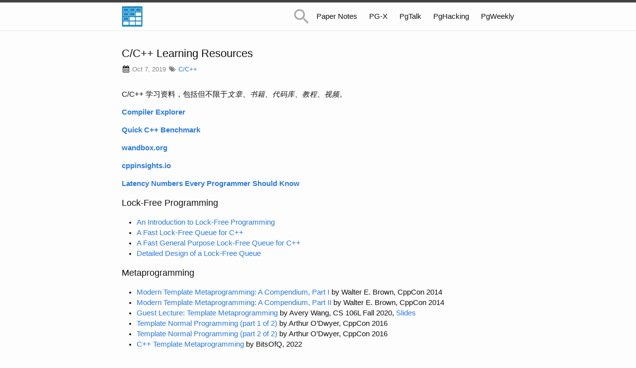

--- FILE ---
content_type: text/html; charset=utf-8
request_url: https://zhjwpku.com/2019/10/07/cpp-learning-resources.html
body_size: 7721
content:
<!DOCTYPE html>
<html>

  <head>
  <meta charset="utf-8">
  <meta http-equiv="X-UA-Compatible" content="IE=edge">
  <meta name="viewport" content="width=device-width, initial-scale=1">

  <title>C/C++ Learning Resources</title>
  <meta name="description" content="C/C++ 学习资料，包括但不限于文章、书籍、代码库、教程、视频。">
  <script src="/assets/js/anchor.min.js"></script>
  <script src="/assets/js/jquery-3.1.1.min.js"></script>
  <script src="/assets/js/super-search.js"></script>
  <link rel="stylesheet" href="/css/main.css">
  <link rel="stylesheet" href="/css/font-awesome-4.7.0/css/font-awesome.min.css">
  <link rel="canonical" href="https://zhjwpku.com/2019/10/07/cpp-learning-resources.html">
  <link rel="alternate" type="application/rss+xml" title="赵军旺的技术博客" href="https://zhjwpku.com/feed.xml">
  <link rel="shortcut icon" href="/assets/favicon.ico" type="image/x-icon"/>
  
  <!-- <script>
(function(i,s,o,g,r,a,m){i['GoogleAnalyticsObject']=r;i[r]=i[r]||function(){
 (i[r].q=i[r].q||[]).push(arguments)},i[r].l=1*new Date();a=s.createElement(o),
 m=s.getElementsByTagName(o)[0];a.async=1;a.src=g;m.parentNode.insertBefore(a,m)
 })(window,document,'script','https://www.google-analytics.com/analytics.js','ga');

ga('create', 'UA-86852184-1', 'auto');
ga('send', 'pageview');

</script>
 -->
  <!-- Google tag (gtag.js) -->
<script async src="https://www.googletagmanager.com/gtag/js?id=G-LMGJCYJ564"></script>
<script>
  window.dataLayer = window.dataLayer || [];
  function gtag() { dataLayer.push(arguments); }
  gtag('js', new Date());

  gtag('config', 'G-LMGJCYJ564');
</script>

  <script>
var _hmt = _hmt || [];
(function() {
 var hm = document.createElement("script");
 hm.src = "https://hm.baidu.com/hm.js?1e864e7608a6997f5c8b1d059630ab60";
 var s = document.getElementsByTagName("script")[0]; 
 s.parentNode.insertBefore(hm, s);
 })();
</script>


  
</head>


  <body>

    <header class="site-header">

  <div class="wrapper">

    <!--a class="site-title" href="/">赵军旺的技术博客</a-->
    <a class="site-logo" href="/">
	  <img src=/assets/logo.svg >
	</a>

    <nav class="site-nav">
      <a href="#" class="menu-icon">
        <svg viewBox="0 0 18 15">
          <path fill="#424242" d="M18,1.484c0,0.82-0.665,1.484-1.484,1.484H1.484C0.665,2.969,0,2.304,0,1.484l0,0C0,0.665,0.665,0,1.484,0 h15.031C17.335,0,18,0.665,18,1.484L18,1.484z"/>
          <path fill="#424242" d="M18,7.516C18,8.335,17.335,9,16.516,9H1.484C0.665,9,0,8.335,0,7.516l0,0c0-0.82,0.665-1.484,1.484-1.484 h15.031C17.335,6.031,18,6.696,18,7.516L18,7.516z"/>
          <path fill="#424242" d="M18,13.516C18,14.335,17.335,15,16.516,15H1.484C0.665,15,0,14.335,0,13.516l0,0 c0-0.82,0.665-1.484,1.484-1.484h15.031C17.335,12.031,18,12.696,18,13.516L18,13.516z"/>
        </svg>
      </a>

      <div class="trigger">
        <!--
        
          
          <a class="page-link" href="/rfc/">RFC</a>
          
        
          
          <a class="page-link" href="/ceph/">Ceph</a>
          
        
          
          <a class="page-link" href="/docker/">Docker</a>
          
        
          
        
          
        
          
        
          
          <a class="page-link" href="/openstack/">OpenStack</a>
          
        
          
          <a class="page-link" href="/resume">Hire Me</a>
          
        
          
          <a class="page-link" href="/resume-en">Hire Me</a>
          
        
          
          <a class="page-link" href="/tags">Archive</a>
          
        
          
        
          
        
          
        
          
        
          
        
          
        
          
        
          
        
          
        
          
        
          
        
          
        
          
        
          
        
        -->
          <!-- <a class="page-link" href="/docker/">Docker</a> -->
          <a class="page-link" href="https://paper-notes.zhjwpku.com">Paper Notes</a>
          <a class="page-link" href="https://pg-x.github.io/">PG-X</a>
          <a class="page-link" href="https://github.com/PgTalk/PgTalk/issues">PgTalk</a>
          <a class="page-link" href="https://github.com/pghacking">PgHacking</a>
          <a class="page-link" href="https://pgweekly.github.io/">PgWeekly</a>
          <!--a class="page-link" href="/about">#Hireme</a-->
          <!-- <a class="page-link" href="https://opentableformat.github.io/">OpenTableFormat</a> -->
      </div>
    </nav>

    <a href="javascript:void(0)" title="or press '/' to search" onclick="toggleSearch()" class="super-search-btn">
      <svg style="width:40px;height:45px" viewBox="0 0 24 24">
      <path d="M9.5,3A6.5,6.5 0 0,1 16,9.5C16,11.11 15.41,12.59 14.44,13.73L14.71,14H15.5L20.5,19L19,20.5L14,15.5V14.71L13.73,14.44C12.59,15.41 11.11,16 9.5,16A6.5,6.5 0 0,1 3,9.5A6.5,6.5 0 0,1 9.5,3M9.5,5C7,5 5,7 5,9.5C5,12 7,14 9.5,14C12,14 14,12 14,9.5C14,7 12,5 9.5,5Z" />
      </svg>
    </a>

    <div class="super-search" id="js-super-search">
      <a href="javascript:void(0)" onclick="toggleSearch()" class="super-search__close-btn">
      <svg style="width:48px;height:48px" viewBox="0 0 24 24">
      <path d="M13.46,12L19,17.54V19H17.54L12,13.46L6.46,19H5V17.54L10.54,12L5,6.46V5H6.46L12,10.54L17.54,5H19V6.46L13.46,12Z" />
      </svg>
      </a>
      <input type="text" placeholder="Type here to search" class="super-search__input" id="js-super-search__input">
      <ul class="super-search__results" id="js-super-search__results"></ul>
    </div>

  </div>

</header>

    
    <div class="container">
      <div class="page-content">
	<div class="wrapper">
	  <article class="post" itemscope itemtype="http://schema.org/BlogPosting">

  <header class="post-header">
    <h2 itemprop="name headline">C/C++ Learning Resources</h2>
    <i class="fa fa-calendar" style="margin-left: 2px"></i><span class="post-meta" style="margin-left: 2px"><time datetime="2019-10-07T08:00:00+08:00" itemprop="datePublished"> Oct 7, 2019</time>
    
    <i class="fa fa-tags" aria-hidden="true" style="margin-left: 2px"></i><a href="/tags#C/C++" style="margin-left: 5px">C/C++</a>
    </span>
  </header>

  <div class="post-content" itemprop="articleBody">
    <p>C/C++ 学习资料，包括但不限于<em>文章</em>、<em>书籍</em>、<em>代码库</em>、<em>教程</em>、<em>视频</em>。</p>

<p><strong><a href="https://godbolt.org/">Compiler Explorer</a></strong></p>

<p><strong><a href="https://quick-bench.com/">Quick C++ Benchmark</a></strong></p>

<p><strong><a href="https://wandbox.org/">wandbox.org</a></strong></p>

<p><strong><a href="https://cppinsights.io/">cppinsights.io</a></strong></p>

<p><strong><a href="https://colin-scott.github.io/personal_website/research/interactive_latency.html">Latency Numbers Every Programmer Should Know</a></strong></p>

<h4>Lock-Free Programming</h4>

<ul>
  <li><a href="https://preshing.com/20120612/an-introduction-to-lock-free-programming/">An Introduction to Lock-Free Programming</a></li>
  <li><a href="https://moodycamel.com/blog/2013/a-fast-lock-free-queue-for-c++">A Fast Lock-Free Queue for C++</a></li>
  <li><a href="https://moodycamel.com/blog/2014/a-fast-general-purpose-lock-free-queue-for-c++">A Fast General Purpose Lock-Free Queue for C++</a></li>
  <li><a href="https://moodycamel.com/blog/2014/detailed-design-of-a-lock-free-queue">Detailed Design of a Lock-Free Queue</a></li>
</ul>

<h4>Metaprogramming</h4>

<ul>
  <li><a href="https://www.youtube.com/watch?v=Am2is2QCvxY">Modern Template Metaprogramming: A Compendium, Part I</a> by Walter E. Brown, CppCon 2014</li>
  <li><a href="https://www.youtube.com/watch?v=a0FliKwcwXE">Modern Template Metaprogramming: A Compendium, Part II</a> by Walter E. Brown, CppCon 2014</li>
  <li><a href="https://www.youtube.com/watch?v=Ct3QF2qENGM">Guest Lecture: Template Metaprogramming</a> by Avery Wang, CS 106L Fall 2020, <a href="https://stanford.edu/class/cs106l/lectures/16_tmp.pdf">Slides</a></li>
  <li><a href="https://www.youtube.com/watch?v=vwrXHznaYLA">Template Normal Programming (part 1 of 2)</a> by Arthur O’Dwyer, CppCon 2016</li>
  <li><a href="https://www.youtube.com/watch?v=VIz6xBvwYd8">Template Normal Programming (part 2 of 2)</a> by Arthur O’Dwyer, CppCon 2016</li>
  <li><a href="https://www.youtube.com/playlist?list=PLWxziGKTUvQFIsbbFcTZz7jOT4TMGnZBh">C++ Template Metaprogramming</a> by BitsOfQ, 2022</li>
</ul>

<h4>Articles</h4>

<ul>
  <li><a href="http://thbecker.net/articles/rvalue_references/section_01.html">C++ Rvalue References Explained</a> by Thomas Becker</li>
  <li><a href="https://google.github.io/styleguide/cppguide.html">Google C++ Style Guide</a></li>
  <li><a href="https://github.com/isocpp/CppCoreGuidelines">C++ Core Guidelines</a></li>
  <li><a href="https://people.freebsd.org/~lstewart/articles/cpumemory.pdf">What Every Programmer Should Know About Memory</a></li>
  <li><a href="https://www.kernel.org/doc/gorman/html/understand/">Understanding the Linux Virtual Memory Manager</a> by Mel Gorman</li>
  <li><a href="http://www.gotw.ca/publications/concurrency-ddj.htm">The Free Lunch Is Over: A Fundamental Turn Toward Concurrency in Software</a></li>
  <li><a href="https://www.technovelty.org/code/why-symbol-visibility-is-good.html">Why symbol visibility is good</a></li>
  <li><a href="https://www.cs.stevens.edu/~jschauma/631A/elf.html">Executable and Linkable Format (ELF)</a></li>
  <li><a href="http://lambda-the-ultimate.org/node/3474">Modern dynamic linking infrastructure for PLT</a></li>
  <li><a href="https://engineering.linkedin.com/distributed-systems/log-what-every-software-engineer-should-know-about-real-time-datas-unifying">The Log: What every software engineer should know about real-time data’s unifying abstraction</a></li>
  <li><a href="http://const.me/articles/simd/simd.pdf">SIMD for C++ Developers</a></li>
  <li><a href="assets/pdf/x86-intrin-cheatsheet-v2.1.pdf">x86 Intrinsics Cheat Sheet</a></li>
  <li><a href="https://db.in.tum.de/teaching/ws1819/dataprocessing/chapter2.pdf">Data-Parallel Execution using SIMD Instructions</a></li>
  <li><a href="https://www.industrialempathy.com/posts/design-docs-at-google/">Design Docs at Google</a></li>
  <li><a href="http://principlesofchaos.org/">PRINCIPLES OF CHAOS ENGINEERING</a></li>
  <li><a href="https://developer.ibm.com/articles/l-async/">Boost application performance using asynchronous I/O - Learn when and how to use the POSIX AIO API</a></li>
  <li><a href="https://www.fsl.cs.sunysb.edu/~vass/linux-aio.txt">Linux Asynchronous I/O Explained</a></li>
  <li><a href="https://github.com/littledan/linux-aio">How to use the Linux AIO feature</a></li>
  <li><a href="https://lwn.net/Articles/743714/">A new kernel polling interface</a></li>
  <li><a href="https://blog.cloudflare.com/io_submit-the-epoll-alternative-youve-never-heard-about/">io_submit: The epoll alternative you’ve never heard about</a></li>
  <li><a href="https://lwn.net/Articles/776703/">Ringing in a new asynchronous I/O API</a></li>
  <li><a href="https://kernel.dk/io_uring.pdf">Efficient IO with io_uring</a></li>
  <li><a href="https://lwn.net/Articles/810414/">The rapid growth of io_uring</a></li>
  <li><a href="https://blogs.oracle.com/linux/post/an-introduction-to-the-io-uring-asynchronous-io-framework">An Introduction to the io_uring Asynchronous I/O Framework</a></li>
  <li><a href="https://github.com/axboe/liburing/wiki/io_uring-and-networking-in-2023">io_uring and networking in 2023</a></li>
  <li><a href="https://accu.org/journals/overload/9/43/frogley_442/">AN INTRODUCTION TO C++ TRAITS</a></li>
  <li><a href="https://docs.nvidia.com/networking/display/rdmaawareprogrammingv17">RDMA Aware Networks Programming User Manual v1.7</a></li>
</ul>

<h4>Blogs</h4>

<ul>
  <li><a href="https://www.fluentcpp.com/">Jonathan Boccara’s Blog: Fluent {C++}</a></li>
</ul>

<h4>Books</h4>

<ul>
  <li><a href="https://wh0rd.org/books/linkers-and-loaders/linkers_and_loaders.pdf">Linkers &amp; Loaders</a></li>
  <li>
    <p><a href="https://github.com/ianw/bottomupcs">Bottom Up Computer Science</a></p>
  </li>
  <li>
    <p><strong>C</strong></p>

    <ul>
      <li><a href="https://modernc.gforge.inria.fr/">Modern C</a></li>
      <li><a href="https://tinylab-1.gitbook.io/cbook/">C 语言编程透视</a></li>
    </ul>
  </li>
  <li>
    <p><strong>C++</strong></p>

    <ul>
      <li>
        <p><a href="/assets/pdf/books/C++.Primer.Plus.6th.Edition.Oct.2011.pdf">C++ Primer Plus 6th Edition</a></p>
      </li>
      <li>
        <p><a href="/assets/pdf/books/C++.Primer.5th.Edition_2013.pdf">C++ Primer 5th Edition</a></p>

        <p><em>Plus 适合 0 基础入门，Primer 则是学 C++ 必看书</em></p>
      </li>
      <li>
        <p><a href="https://github.com/changkun/modern-cpp-tutorial">Modern C++ Tutorial: C++11/14/17/20 On the Fly</a></p>

        <p><em>非常精炼的一本介绍 Modern C++ 的手册</em></p>
      </li>
    </ul>
  </li>
</ul>

<h4>Libraries</h4>

<ul>
  <li><a href="https://github.com/abseil/abseil-cpp">Abseil Common Libraries (C++)</a>.</li>
  <li><a href="https://github.com/apache/arrow">Arrow</a>: a multi-language toolbox for accelerated data interchange and in-memory processing.</li>
  <li><a href="https://github.com/cloudwu/coroutine">cloudwu/coroutine</a>: 基于 getcontext、makecontext、swapcontext 实现的协程库.</li>
  <li><a href="https://github.com/google/leveldb">LevelDB</a>: a fast key-value storage library, under the hood is a LSM tree.</li>
  <li><a href="https://github.com/axboe/liburing">liburing</a>: a library that provides an efficient and convenient way to use the io_uring interface.</li>
  <li><a href="https://github.com/gabime/spdlog">spdlog</a>: Fast C++ logging library.</li>
  <li><a href="https://github.com/cameron314/concurrentqueue">concurrentqueue</a>: A fast multi-producer, multi-consumer lock-free concurrent queue for C++11.</li>
</ul>

<h4>Standards</h4>

<ul>
  <li><a href="http://www.open-std.org/jtc1/sc22/wg14/www/projects">C - Project status and milestones</a></li>
  <li><a href="http://www.open-std.org/jtc1/sc22/wg21/docs/standards">C++ - Standards</a></li>
</ul>

<h4>Tutorial</h4>

<ul>
  <li><a href="https://github.com/lefticus/cppbestpractices">cppbestpractices</a></li>
  <li><a href="https://jayconrod.com/posts/23/tutorial-function-interposition-in-linux">Function Interposition in Linux</a></li>
</ul>

<h4>Video</h4>

<ul>
  <li>
    <p><strong>Miscellaneous</strong></p>

    <ul>
      <li><a href="https://www.youtube.com/watch?v=UTVp4jpJoyc">Linux basic anti-debug</a></li>
      <li><a href="https://www.youtube.com/watch?v=-5T4Cjw46ys">Faster IO through io_uring</a> by Jens Axboe, Kernel Recipes 2019</li>
      <li><a href="https://www.youtube.com/watch?v=ToSRCSijRuE">What’s new with io_uring</a> by Jens Axboe, Kernel Recipes 2022 <a href="https://kernel.dk/axboe-kr2022.pdf">Slides</a></li>
    </ul>
  </li>
  <li>
    <p><strong>YouTube Channel</strong></p>

    <ul>
      <li>
        <p><a href="https://www.youtube.com/watch?v=18c3MTX0PK0&amp;list=PLlrATfBNZ98dudnM48yfGUldqGD0S4FFb"><strong>C++</strong> from <em>The Cherno</em></a></p>

        <p>适合初学者的一个 C++ 教学视频系列，作者不定期更新。建议一天看完（截至 2020/04/19 共 86 集），后面跟起来比较省事。主要介绍一些 C++ 的基础知识，较新的视频有介绍 C++ 17 的新特性，如 async，optional，any 等。</p>
      </li>
      <li>
        <p><a href="https://www.youtube.com/watch?v=EJtqHLvAIZE&amp;list=PLs3KjaCtOwSZ2tbuV1hx8Xz-rFZTan2J1"><strong>C++ Weekly</strong> from <em>Jason Turner</em></a>.</p>
      </li>
    </ul>
  </li>
  <li>
    <p><strong>Talks</strong></p>

    <ul>
      <li><em>Scott Mayers</em>
        <ul>
          <li><a href="https://www.youtube.com/watch?v=wQxj20X-tIU">CppCon 2014: Scott Meyers “Type Deduction and Why You Care”</a></li>
        </ul>
      </li>
      <li><em>Matt Godbolt</em>
        <ul>
          <li><a href="https://www.youtube.com/watch?v=bSkpMdDe4g4">CppCon 2017: “What Has My Compiler Done for Me Lately? Unbolting the Compiler’s Lid”</a></li>
        </ul>
      </li>
      <li><em>Jason Turner</em>
        <ul>
          <li><a href="https://www.youtube.com/watch?v=DHOlsEd0eDE">CppCon 2018: “Applied Best Practices”</a></li>
          <li><a href="https://www.youtube.com/watch?v=iz5Qx18H6lg">CppCon 2019: “The Best Parts of C++”</a></li>
        </ul>
      </li>
      <li><em>Chandler Carruth</em>
        <ul>
          <li><a href="https://www.youtube.com/watch?v=nXaxk27zwlk">CppCon 2015: “Tuning C++: Benchmarks, and CPUs, and Compilers! Oh My!”</a></li>
        </ul>
      </li>
      <li><em>John Lakos</em>
        <ul>
          <li><a href="https://www.youtube.com/watch?v=EglLjioQ9x0">C++Now 2018: “C++ Modules &amp; Large-Scale Development”</a></li>
        </ul>
      </li>
      <li><em>Robert O’Callahan</em>
        <ul>
          <li><a href="https://www.youtube.com/watch?v=ytNlefY8PIE">Record and replay debugging with “rr”</a></li>
        </ul>
      </li>
      <li><em>Vince Bridgers</em>
        <ul>
          <li><a href="https://www.youtube.com/watch?v=UfLH7dORav8">Using Clang-tidy for Customized Checkers and Large Scale Source Tree Refactoring</a></li>
        </ul>
      </li>
      <li><em>CppNow 2023</em>
        <ul>
          <li><a href="https://www.youtube.com/watch?v=x6_o-jz_Q-8">From Templates to Concepts: Metaprogramming in C++</a> by Alex Dathskovsky</li>
        </ul>
      </li>
    </ul>
  </li>
</ul>

<p><br />
<span class="post-meta">
Reference:
</span>
<br />
<span class="post-meta">
1 <a href="https://github.com/EbookFoundation/free-programming-books/blob/master/free-programming-books.md#c-1">Free Programming Books</a><br />
2 <a href="https://github.com/fffaraz/awesome-cpp">Awesome C++</a><br />
</span></p>


  </div>
  
  <div class="wrapper" style="text-align: center;">
      <span style="font-size: 13px; color: #f7f7f7">Copyright © 2016-Present by 赵军旺</span>
  </div>


  <link rel="stylesheet" href="https://unpkg.com/gitalk/dist/gitalk.css">
<script src="https://unpkg.com/gitalk/dist/gitalk.min.js"></script>
<script src="/assets/js/md5.min.js"></script>

<div id="gitalk-container"></div>
<script>

const gitalk = new Gitalk({
  clientID: 'd515fd8bfcb790b89bd2',
  clientSecret: '8a62467666e22967e7393303c70e204c8bdfe8db',
  repo: 'zhjwpku.github.io',
  owner: 'zhjwpku',
  admin: ['zhjwpku'],
  id: md5(location.pathname),      // Ensure uniqueness and length less than 50
  distractionFreeMode: false  // Facebook-like distraction free mode
})

gitalk.render('gitalk-container')
</script>

</article>
  <a href="#" class="scrollToTop">Scroll To Top</a>
<script>
  anchors.add('h4');

  $(document).ready(function(){
    //Check to see if the window is top if not then display button
    $(window).scroll(function(){
        if ($(this).scrollTop() > 100) {
            $('.scrollToTop').fadeIn();
        } else {
            $('.scrollToTop').fadeOut();
        }
    });
     
    //Click event to scroll to top
    $('.scrollToTop').click(function(){
        $('html, body').animate({scrollTop : 0},400);
            return false;
        });
    });
</script>

	</div>
      </div>
    </div>

    <footer class="site-footer">
  <div class="wrapper">
    <div class="footer-col-wrapper">
      <div class="footer-col footer-col-1">
        <ul class="contact-list">
          <li><a href="https://github.com/zhjwpku"><span class="icon icon--github"><svg viewBox="0 0 16 16"><path fill="#828282" d="M7.999,0.431c-4.285,0-7.76,3.474-7.76,7.761 c0,3.428,2.223,6.337,5.307,7.363c0.388,0.071,0.53-0.168,0.53-0.374c0-0.184-0.007-0.672-0.01-1.32 c-2.159,0.469-2.614-1.04-2.614-1.04c-0.353-0.896-0.862-1.135-0.862-1.135c-0.705-0.481,0.053-0.472,0.053-0.472 c0.779,0.055,1.189,0.8,1.189,0.8c0.692,1.186,1.816,0.843,2.258,0.645c0.071-0.502,0.271-0.843,0.493-1.037 C4.86,11.425,3.049,10.76,3.049,7.786c0-0.847,0.302-1.54,0.799-2.082C3.768,5.507,3.501,4.718,3.924,3.65 c0,0,0.652-0.209,2.134,0.796C6.677,4.273,7.34,4.187,8,4.184c0.659,0.003,1.323,0.089,1.943,0.261 c1.482-1.004,2.132-0.796,2.132-0.796c0.423,1.068,0.157,1.857,0.077,2.054c0.497,0.542,0.798,1.235,0.798,2.082 c0,2.981-1.814,3.637-3.543,3.829c0.279,0.24,0.527,0.713,0.527,1.437c0,1.037-0.01,1.874-0.01,2.129 c0,0.208,0.14,0.449,0.534,0.373c3.081-1.028,5.302-3.935,5.302-7.362C15.76,3.906,12.285,0.431,7.999,0.431z"/></svg>
</span><span class="username">zhjwpku</span></a>
</li>
          <li><i class="fa fa-envelope-o" aria-hidden="true"></i> zhjwpku AT gmail DOT com</li>
        </ul>
      </div>

      <div class="footer-col footer-col-2">
      <!--Subscribe <a href="https://zhjwpku.com/feed.xml">via RSS</a-->
      </div>

      <div class="footer-col footer-col-3" >
        <ul class="contact-list">
          <li>Trying to be an excellent programmer.</li>
          <li>Keep looking, don't settle.</li>
        </ul>
      </div>
    </div>

  </div>
</footer>

  <script>
    superSearch({});
  </script>
  </body>

</html>


--- FILE ---
content_type: text/css; charset=utf-8
request_url: https://zhjwpku.com/css/main.css
body_size: 2193
content:
body,h1,h2,h3,h4,h5,h6,p,blockquote,pre,hr,dl,dd,ol,ul,figure{margin:0;padding:0}p{text-align:justify}body{font:400 14.5px/1.5 Lato,Arial,"Times New Roman","Microsoft Yahei";color:#111;background-color:#fdfdfd;-webkit-text-size-adjust:100%;-webkit-font-feature-settings:"kern" 1;-moz-font-feature-settings:"kern" 1;-o-font-feature-settings:"kern" 1;font-feature-settings:"kern" 1;font-kerning:normal}h1,h2,h3,h4,h5,h6,p,blockquote,pre,ul,ol,dl,figure,.highlight{margin-bottom:15px}h2{margin-bottom:5px}img{max-width:100%;vertical-align:middle}figure>img{display:block}figcaption{font-size:12.6875px}ul,ol{margin-left:30px}li>ul,li>ol{margin-bottom:0}h1,h2,h3,h4,h5,h6{font-weight:400}a{color:#2a7ae2;text-decoration:none}a:visited{color:#1756a9}a:hover{color:#111;text-decoration:underline}blockquote{color:#828282;border-left:4px solid #e8e8e8;padding-left:15px;font-size:18px;letter-spacing:-1px;font-style:italic}blockquote>:last-child{margin-bottom:0}pre,code{font-size:14px;border:1px solid #e8e8e8;border-radius:3px;background-color:#eef}code{padding:1px 5px}pre{padding:8px 12px;overflow-x:auto}pre>code{border:0;padding-right:0;padding-left:0}.wrapper{max-width:-webkit-calc(850px - (30px * 2));max-width:calc(850px - (30px * 2));margin-right:auto;margin-left:auto;padding-right:30px;padding-left:30px}@media screen and (max-width: 800px){.wrapper{max-width:-webkit-calc(850px - (30px));max-width:calc(850px - (30px));padding-right:15px;padding-left:15px}}.wrapper:after,.footer-col-wrapper:after{content:"";display:table;clear:both}.icon>svg{display:inline-block;width:16px;height:16px;vertical-align:middle}.icon>svg path{fill:#828282}table{border-collapse:collapse;border-spacing:0;border:1px solid #ccc}th{padding:15px 0px 12px 0px;border-top:1px solid #e0e0e0;border-bottom:1px solid #e0e0e0;border-left:1px solid #e0e0e0}td{padding:5px 10px 5px 10px;border-top:1px solid #ffffff;border-bottom:1px solid #e0e0e0;border-left:1px solid #e0e0e0}.tags{list-style:none;margin:0;overflow:hidden;padding:0;margin-bottom:5px}.tag{background:#eee;border-radius:3px 0 0 3px;color:#999;display:inline-block;height:26px;line-height:26px;padding:0 20px 0 23px;position:relative;margin:0 0 5px 10px;text-decoration:none;-webkit-transition:color 0.2s}.tag::before{background:#fdfdfd;border-radius:10px;box-shadow:inset 0 1px rgba(0,0,0,0.25);content:'';height:6px;left:10px;position:absolute;width:6px;top:10px}.tag::after{background:#fdfdfd;border-bottom:13px solid transparent;border-left:10px solid #eee;border-top:13px solid transparent;content:'';position:absolute;right:0;top:0}.tag:hover{background-color:crimson;color:white}.tag:hover::after{border-left-color:crimson}.scrollToTop{bottom:20px;right:20px;background-color:#108ac6;color:#fff;font-size:12px;text-transform:uppercase;font-weight:600;letter-spacing:1.3px;line-height:1.2;text-decoration:none;opacity:0.8;padding:10px 0 9px;width:135px;text-align:center;webkit-backface-visibility:hidden;webkit-transition:background .2s ease;border-radius:16px;position:fixed;transition:background .2s ease;display:none;z-index:2147483647}.scrollToTop:hover{text-decoration:none;background-color:#111;color:#fff}.site-header{border-top:5px solid #424242;border-bottom:1px solid #e8e8e8;min-height:56px;position:relative}.site-title{font-size:26px;font-weight:300;line-height:56px;letter-spacing:-1px;margin-bottom:0;float:left}.site-title,.site-title:visited{color:#424242}.site-logo{float:left;top:7px;height:43px;width:43px;position:relative}@media screen and (max-width: 600px){.site-logo{top:7px}}.site-nav{float:right;line-height:56px}.site-nav .menu-icon{display:none}.site-nav .page-link{color:#111;line-height:1.5}.site-nav .page-link:not(:last-child){margin-right:20px}@media screen and (max-width: 600px){.site-nav{position:absolute;top:9px;right:15px;background-color:#fdfdfd;border:1px solid #e8e8e8;border-radius:5px;text-align:right;z-index:1}.site-nav .menu-icon{display:block;float:right;width:36px;height:26px;line-height:0;padding-top:10px;text-align:center}.site-nav .menu-icon>svg{width:18px;height:15px}.site-nav .menu-icon>svg path{fill:#424242}.site-nav .trigger{clear:both;display:none}.site-nav:hover .trigger{display:block;padding-bottom:5px}.site-nav .page-link{display:block;padding:5px 10px;margin-left:20px}.site-nav .page-link:not(:last-child){margin-right:0}}.site-footer{border-top:1px solid #e8e8e8;padding:30px 0}.footer-heading{font-size:18px;margin-bottom:15px}.contact-list,.social-media-list{list-style:none;margin-left:0}.footer-col-wrapper{font-size:15px;color:#828282;margin-left:-15px}.footer-col{float:left;padding-left:15px}.footer-col-1{width:-webkit-calc(33% - (30px / 2));width:calc(33% - (30px / 2))}.footer-col-2{width:-webkit-calc(32% - (30px / 2));width:calc(32% - (30px / 2))}.footer-col-3{width:-webkit-calc(35% - (30px / 2));width:calc(35% - (30px / 2));float:right}@media screen and (max-width: 800px){.footer-col-1,.footer-col-2{width:-webkit-calc(50% - (30px / 2));width:calc(50% - (30px / 2))}.footer-col-3{width:-webkit-calc(100% - (30px / 2));width:calc(100% - (30px / 2))}}@media screen and (max-width: 600px){.footer-col{float:none;width:-webkit-calc(100% - (30px / 2));width:calc(100% - (30px / 2))}}.page-content{padding:30px 0}.page-heading{font-size:20px}.post-list{margin-left:0;list-style:none}.post-list>li{margin-bottom:30px}.post-meta{font-size:12.6875px;color:#828282}.post-link{display:block;font-size:21.5px}@media screen and (max-width: 800px){.post-link{font-size:20px}}.post-header{margin-bottom:30px}.post-header h2{font-size:21.5px}@media screen and (max-width: 800px){.post-header h2{font-size:20px}}.post-title{font-size:42px;letter-spacing:-1px;line-height:1}@media screen and (max-width: 800px){.post-title{font-size:36px}}.post-content{margin-bottom:30px}.post-content h2{font-size:32px}@media screen and (max-width: 800px){.post-content h2{font-size:28px}}.post-content h3{font-size:26px}@media screen and (max-width: 800px){.post-content h3{font-size:22px}}.post-content h4{font-size:18px}@media screen and (max-width: 800px){.post-content h4{font-size:18px}}.post-content>ul{text-align:justify}.super-search-btn{position:relative;float:right;right:10px;top:6px;height:45px;fill:#AAA;z-index:0}@media screen and (max-width: 600px){.super-search-btn{right:40px}}.super-search-btn:hover{fill:#999}.super-search{position:fixed;background-color:rgba(0,191,255,0.85);left:0;right:0;top:0;bottom:0;z-index:6;transition:0.2s ease;visibility:hidden;opacity:0}.super-search__close-btn{fill:#DDD;position:absolute;right:10px;top:10px;z-index:1}@media screen and (max-width: 600px){.super-search__close-btn{top:2px}}.super-search__input{border:0;font-size:40px;border-left:none;border-right:none;color:#999;width:100%;padding:10px 0;text-align:center;transform:translateY(-100%);transition:0.15s ease-out 150ms}@media screen and (max-width: 600px){.super-search__input{font-size:25px}}.is-active .super-search__input{transform:translateY(0)}.super-search__results{text-align:center;list-style:none;padding:0;overflow-x:hidden;height:calc(100% - 110px);transition:0.2s ease;margin-left:0}@media screen and (max-width: 600px){.super-search__results{margin-left:0px}}.super-search__results.is-hidden{opacity:0;transform:translateY(-1vh)}.super-search__results>li>a{display:block;position:relative;background-color:#f9f9f9;color:#666;padding:17px;margin:12px 14px;box-shadow:0 3px 4px rgba(0,0,0,0.1)}@media screen and (max-width: 600px){.super-search__results>li>a{padding:10px;text-align:left}}.super-search__result-date{color:#BBB;position:absolute;right:12px}.super-search.is-active{opacity:1;visibility:visible}.highlight{background:#fff}.highlighter-rouge .highlight{background:#eef}.highlight .c{color:#998;font-style:normal}.highlight .err{color:#a61717;background-color:#e3d2d2}.highlight .k{font-weight:bold}.highlight .o{font-weight:bold}.highlight .cm{color:#998;font-style:italic}.highlight .cp{color:#999;font-weight:bold}.highlight .c1{color:#998;font-style:italic}.highlight .cs{color:#999;font-weight:bold;font-style:italic}.highlight .gd{color:#000;background-color:#fdd}.highlight .gd .x{color:#000;background-color:#faa}.highlight .ge{font-style:italic}.highlight .gr{color:#a00}.highlight .gh{color:#999}.highlight .gi{color:#000;background-color:#dfd}.highlight .gi .x{color:#000;background-color:#afa}.highlight .go{color:#888}.highlight .gp{color:#555}.highlight .gs{font-weight:bold}.highlight .gu{color:#aaa}.highlight .gt{color:#a00}.highlight .kc{font-weight:bold}.highlight .kd{font-weight:bold}.highlight .kp{font-weight:bold}.highlight .kr{font-weight:bold}.highlight .kt{color:#458;font-weight:bold}.highlight .m{color:#099}.highlight .s{color:#d14}.highlight .na{color:teal}.highlight .nb{color:#0086B3}.highlight .nc{color:#458;font-weight:bold}.highlight .no{color:teal}.highlight .ni{color:purple}.highlight .ne{color:#900;font-weight:bold}.highlight .nf{color:#900;font-weight:bold}.highlight .nn{color:#555}.highlight .nt{color:navy}.highlight .nv{color:teal}.highlight .ow{font-weight:bold}.highlight .w{color:#bbb}.highlight .mf{color:#099}.highlight .mh{color:#099}.highlight .mi{color:#099}.highlight .mo{color:#099}.highlight .sb{color:#d14}.highlight .sc{color:#d14}.highlight .sd{color:#d14}.highlight .s2{color:#d14}.highlight .se{color:#d14}.highlight .sh{color:#d14}.highlight .si{color:#d14}.highlight .sx{color:#d14}.highlight .sr{color:#009926}.highlight .s1{color:#d14}.highlight .ss{color:#990073}.highlight .bp{color:#999}.highlight .vc{color:teal}.highlight .vg{color:teal}.highlight .vi{color:teal}.highlight .il{color:#099}.highlight pre,code{font-size:13px;font-family:Consolas, "Liberation Mono", Menlo, Courier, monospace}


--- FILE ---
content_type: application/xml
request_url: https://zhjwpku.com/feed.xml
body_size: 26465
content:
<?xml version="1.0" encoding="UTF-8"?>
<rss version="2.0" xmlns:atom="http://www.w3.org/2005/Atom">
  <channel>
    <title></title>
    <description>zhjwpku tech blog</description>
    <link>https://zhjwpku.com</link>
    <atom:link href="https://zhjwpku.com/feed.xml" rel="self" type="application/rss+xml" />
    
      <item>
        <title>Code Interview</title>
        <description>
        &lt;p&gt;面试中常见的算法题&lt;/p&gt;

  [&quot;interview&quot;]
        </description>
        <pubDate>Thu, 09 May 2024 00:00:00 +0800</pubDate>
        <link>/2024/05/09/code-interview.html</link>
        <guid isPermaLink="true">https://zhjwpku.com/2024/05/09/code-interview.html</guid>
      </item>
    
      <item>
        <title>GPDB 差异化修复原理简介</title>
        <description>
        &lt;p&gt;Greenplum &lt;a href=&quot;https://github.com/greenplum-db/gpdb/pull/15146&quot;&gt;PR15146&lt;/a&gt; 增加了一种新的 mirror 节点修复方式 —— &lt;strong&gt;差异化修复&lt;/strong&gt;（Differential recovery），介于增量修复（Incremental recovery）和全量修复（Full recovery）之间，当数据量庞大且由于 WAL 缺失不能进行增量修复时，差异化修复提供了一种快速修复的能力。&lt;/p&gt;

  [&quot;gpdb&quot;, &quot;recovery&quot;]
        </description>
        <pubDate>Tue, 16 May 2023 08:00:00 +0800</pubDate>
        <link>/2023/05/16/gpdb-differential-recovery-introduction.html</link>
        <guid isPermaLink="true">https://zhjwpku.com/2023/05/16/gpdb-differential-recovery-introduction.html</guid>
      </item>
    
      <item>
        <title>pg_rewind 代码浅析</title>
        <description>
        &lt;p&gt;&lt;a href=&quot;https://www.postgresql.org/docs/current/app-pgrewind.html&quot;&gt;pg_rewind&lt;/a&gt; 是 Postgres 9.5 引入的用于将旧主库上的状态回退到与新主库一个共同的历史点上，进而可以将旧主库作为 standby 与新主库构成主备以提供高可用。对于数据量较大且写入不是很频繁的数据库实例，pg_rewind 相较于 &lt;a href=&quot;/2023/04/19/pg-basebackup-code-analysis.html&quot;&gt;pg_basebackup&lt;/a&gt; 在恢复时间上有优势。&lt;/p&gt;

  [&quot;postgres&quot;, &quot;wal&quot;]
        </description>
        <pubDate>Tue, 25 Apr 2023 00:00:00 +0800</pubDate>
        <link>/2023/04/25/pg-rewind-code-analysis.html</link>
        <guid isPermaLink="true">https://zhjwpku.com/2023/04/25/pg-rewind-code-analysis.html</guid>
      </item>
    
      <item>
        <title>pg_basebackup 代码浅析</title>
        <description>
        &lt;p&gt;&lt;a href=&quot;https://www.postgresql.org/docs/current/app-pgbasebackup.html&quot;&gt;pg_basebackup&lt;/a&gt; 是 PostgreSQL 中基于流复制的在线备份工具，它通过使用与流复制相同的协议，从一个正在运行的 PostgreSQL 服务器复制数据目录并创建一个新的基线备份，并将其传输到指定的目录或远程服务器。&lt;/p&gt;

  [&quot;postgres&quot;, &quot;pg_basebackup&quot;, &quot;wal&quot;]
        </description>
        <pubDate>Wed, 19 Apr 2023 00:00:00 +0800</pubDate>
        <link>/2023/04/19/pg-basebackup-code-analysis.html</link>
        <guid isPermaLink="true">https://zhjwpku.com/2023/04/19/pg-basebackup-code-analysis.html</guid>
      </item>
    
      <item>
        <title>PostgreSQL WAL 代码解析 —— File Layout</title>
        <description>
        &lt;p&gt;WAL (Write Ahead Log) 是 PG 保证 ACID 中 Atomicity 和 Durability 特性的子模块，任何修改必须先写入 stable storage 的日志后才能将结果返回给客户端，在系统失效重启后，通过回放日志以保证不丢失数据（数据库常用的 STEAL + NO-FORCE 模式）。&lt;/p&gt;

  [&quot;postgres&quot;, &quot;wal&quot;, &quot;xlog&quot;]
        </description>
        <pubDate>Sat, 15 Apr 2023 00:00:00 +0800</pubDate>
        <link>/2023/04/15/postgres-wal-code-analysis-file-layout.html</link>
        <guid isPermaLink="true">https://zhjwpku.com/2023/04/15/postgres-wal-code-analysis-file-layout.html</guid>
      </item>
    
      <item>
        <title>Greenplum FTS 服务代码解析</title>
        <description>
        &lt;p&gt;FTS (Fault Tolerance Service) 是 Greenplum 提供的用于检测 Segment 节点故障的服务，通过在 Coordinator 维护一个 ftsprobe BackgroundWorker，定期发送探活消息来检测 Segment 的健康状态，并根据不同响应做进一步决策，来保证 GPDB 集群的高可用。需要注意的是，FTS 并不能解决 Coordinator 的高可用问题。&lt;/p&gt;

  [&quot;category&quot;]  [&quot;gpdb&quot;, &quot;fts&quot;]
        </description>
        <pubDate>Sat, 25 Feb 2023 08:00:00 +0800</pubDate>
        <link>/category/2023/02/25/gpdb-fts-code-analysis.html</link>
        <guid isPermaLink="true">https://zhjwpku.com/category/2023/02/25/gpdb-fts-code-analysis.html</guid>
      </item>
    
      <item>
        <title>Sigmod Programming Contest 2018</title>
        <description>
        &lt;p&gt;阿里云数据库今年搞了个编程大赛，采用的是 &lt;a href=&quot;https://db.in.tum.de/sigmod18contest/task.shtml&quot;&gt;Sigmod 2018 年编程大赛&lt;/a&gt; 的赛题。任务是在一组预先定义好的表上执行多批次的 SQL 查询，每个查询都会指定一组表、一组 JOIN 条件（Predicate）和 Selection（Aggregations），即每个查询都是典型的 SPJA 查询。&lt;/p&gt;

  [&quot;contest&quot;]
        </description>
        <pubDate>Sun, 20 Nov 2022 00:00:00 +0800</pubDate>
        <link>/2022/11/20/sigmod18contest.html</link>
        <guid isPermaLink="true">https://zhjwpku.com/2022/11/20/sigmod18contest.html</guid>
      </item>
    
      <item>
        <title>Greenplum 常用命令</title>
        <description>
        &lt;p&gt;记录 Greenplum 常用的调优、运维、定位问题相关的命令。&lt;/p&gt;

  [&quot;postgres&quot;, &quot;gpdb&quot;]
        </description>
        <pubDate>Sun, 07 Aug 2022 23:00:00 +0800</pubDate>
        <link>/2022/08/07/gpdb-cheat-sheet.html</link>
        <guid isPermaLink="true">https://zhjwpku.com/2022/08/07/gpdb-cheat-sheet.html</guid>
      </item>
    
      <item>
        <title>Awesome PostgreSQL Learning Resources</title>
        <description>
        &lt;p&gt;&lt;a href=&quot;https://www.postgresql.org/&quot;&gt;PostgreSQL&lt;/a&gt; 学习资料，包括但不限于文章、书籍、教程、视频。&lt;/p&gt;

  [&quot;postgres&quot;, &quot;gpdb&quot;]
        </description>
        <pubDate>Tue, 12 Jul 2022 22:00:00 +0800</pubDate>
        <link>/2022/07/12/awesome-postgres.html</link>
        <guid isPermaLink="true">https://zhjwpku.com/2022/07/12/awesome-postgres.html</guid>
      </item>
    
      <item>
        <title>在 Mac 上编译安装并运行 Greenplum</title>
        <description>
        &lt;p&gt;记录在 MacOS 上编译、安装、运行 Greenplum 的步骤。&lt;/p&gt;

  [&quot;postgres&quot;, &quot;gpdb&quot;]
        </description>
        <pubDate>Sun, 03 Jul 2022 00:00:00 +0800</pubDate>
        <link>/2022/07/03/compile-install-and-run-gpdb-on-mac.html</link>
        <guid isPermaLink="true">https://zhjwpku.com/2022/07/03/compile-install-and-run-gpdb-on-mac.html</guid>
      </item>
    
      <item>
        <title>在 Mac 上编译安装并运行 PostgreSQL</title>
        <description>
        &lt;p&gt;记录在 MacOS 上编译、安装、运行、调试 PostgreSQL 的步骤。&lt;/p&gt;

  [&quot;postgres&quot;]
        </description>
        <pubDate>Sat, 02 Jul 2022 00:00:00 +0800</pubDate>
        <link>/2022/07/02/compile-install-and-run-postgresql-on-mac.html</link>
        <guid isPermaLink="true">https://zhjwpku.com/2022/07/02/compile-install-and-run-postgresql-on-mac.html</guid>
      </item>
    
      <item>
        <title>Flink CDC 2.0 实现原理剖析</title>
        <description>
        &lt;p&gt;&lt;a href=&quot;https://github.com/ververica/flink-cdc-connectors&quot;&gt;Flink CDC Connectors&lt;/a&gt; 是 Apache Flink 的一组源端（Source）连接器，通过捕获变更数据（Change Data Capture）从不同数据库中采集数据。项目早期通过集成 &lt;a href=&quot;https://github.com/debezium/debezium&quot;&gt;Debezium&lt;/a&gt; 引擎来采集数据，支持 &lt;strong&gt;全量 + 增量&lt;/strong&gt; 的模式，保证所有数据的一致性。&lt;/p&gt;

  [&quot;flink&quot;, &quot;cdc&quot;]
        </description>
        <pubDate>Sun, 16 Jan 2022 00:00:00 +0800</pubDate>
        <link>/2022/01/16/flink-cdc-2-0-analysis.html</link>
        <guid isPermaLink="true">https://zhjwpku.com/2022/01/16/flink-cdc-2-0-analysis.html</guid>
      </item>
    
      <item>
        <title>Awesome Flink Learning Resources</title>
        <description>
        &lt;p&gt;Apache &lt;a href=&quot;https://flink.apache.org/&quot;&gt;Flink&lt;/a&gt; 学习资料，包括但不限于文章、书籍、教程、视频。&lt;/p&gt;

  [&quot;flink&quot;]
        </description>
        <pubDate>Mon, 01 Nov 2021 00:00:00 +0800</pubDate>
        <link>/2021/11/01/awesome-flink.html</link>
        <guid isPermaLink="true">https://zhjwpku.com/2021/11/01/awesome-flink.html</guid>
      </item>
    
      <item>
        <title>使用 tcpdump 和 wireshark 分析 MySQL 协议握手过程</title>
        <description>
        &lt;p&gt;使用 tcpdump 对 MySQL 进行抓包是一种定位线上问题的重要手段，如结合 &lt;a href=&quot;https://www.percona.com/doc/percona-toolkit/LATEST/pt-query-digest.html&quot;&gt;pt-query-digest&lt;/a&gt; 识别慢查询；使用 &lt;a href=&quot;https://gitlab.com/wireshark/wireshark&quot;&gt;wireshark&lt;/a&gt; 对报文内容进行分析，这对很多 &lt;em&gt;MySQL Compatible&lt;/em&gt; 的产品非常重要。本文使用 tcpdump 和 wireshark 对 MySQL 的握手过程进行抓包分析。&lt;/p&gt;

  [&quot;mysql&quot;, &quot;tcpdump&quot;, &quot;wireshark&quot;]
        </description>
        <pubDate>Mon, 11 Oct 2021 00:00:00 +0800</pubDate>
        <link>/2021/10/11/use-tcpdump-and-wireshark-to-analysis-mysql-protocol.html</link>
        <guid isPermaLink="true">https://zhjwpku.com/2021/10/11/use-tcpdump-and-wireshark-to-analysis-mysql-protocol.html</guid>
      </item>
    
      <item>
        <title>MacOS 使用 qemu 创建虚拟机</title>
        <description>
        &lt;p&gt;在 VirtualBox 和 VMware Fusion 不可用（比如 Cloud Shell 限制）的情况下，QEMU 可作为一个替代方式。&lt;/p&gt;

  [&quot;qemu&quot;]
        </description>
        <pubDate>Tue, 28 Sep 2021 00:00:00 +0800</pubDate>
        <link>/2021/09/28/OSX-create-vm-using-qemu.html</link>
        <guid isPermaLink="true">https://zhjwpku.com/2021/09/28/OSX-create-vm-using-qemu.html</guid>
      </item>
    
      <item>
        <title>Z-order 技术简介</title>
        <description>
        &lt;p&gt;Z-order 又叫作 Morton-order 或 Morton code（莫顿码），是一种空间填充曲线，将多维数据映射到一维，同时保留数据点的局部性，由 G. M. Morton 于 1966 年发明。&lt;/p&gt;

  [&quot;z-order&quot;]
        </description>
        <pubDate>Sun, 01 Aug 2021 00:00:00 +0800</pubDate>
        <link>/2021/08/01/z-order-intro.html</link>
        <guid isPermaLink="true">https://zhjwpku.com/2021/08/01/z-order-intro.html</guid>
      </item>
    
      <item>
        <title>FusionStorage 8.0 Technical White Paper</title>
        <description>
        &lt;h4&gt;FusionStorage software architecture 👇🏼&lt;/h4&gt;

  [&quot;fusionstorage&quot;]
        </description>
        <pubDate>Fri, 01 Jan 2021 00:00:00 +0800</pubDate>
        <link>/2021/01/01/fusionstorage-8.0-technical-white-paper.html</link>
        <guid isPermaLink="true">https://zhjwpku.com/2021/01/01/fusionstorage-8.0-technical-white-paper.html</guid>
      </item>
    
      <item>
        <title>MySQL 源码解读 —— Binlog 行日志事件解析</title>
        <description>
        &lt;p&gt;在 &lt;a href=&quot;/2020/11/01/binlog-event-format.html&quot;&gt;Binlog 事件格式解析&lt;/a&gt; 一文中，笔者对 Format_description_event 的格式进行了解析，并在文末给出了 sysbench write-only test 的&lt;a href=&quot;/assets/2020/sysbench-write-only-with-binlog-on.svg&quot;&gt;火焰图&lt;/a&gt;。本文将对火焰图中 MySQL 的行日志事件进行解析。&lt;/p&gt;

  [&quot;mysql&quot;, &quot;binlog&quot;]
        </description>
        <pubDate>Sat, 07 Nov 2020 10:00:00 +0800</pubDate>
        <link>/2020/11/07/binlog-row-log-event-analysis.html</link>
        <guid isPermaLink="true">https://zhjwpku.com/2020/11/07/binlog-row-log-event-analysis.html</guid>
      </item>
    
      <item>
        <title>MySQL 源码解读 —— Binlog 事件格式解析</title>
        <description>
        &lt;p&gt;Binary Log(i.e. Binlog) 是一组包含了 MySQL 数据库实例数据修改信息的日志文件，主要用于 &lt;strong&gt;主从复制(Replication)&lt;/strong&gt; 和 &lt;strong&gt;特定的数据恢复操作&lt;/strong&gt;，是否开启由 &lt;code class=&quot;language-plaintext highlighter-rouge&quot;&gt;log-bin&lt;/code&gt; 选项（Read Only）控制。本文对 Binlog 事件的格式进行解析，为深入理解 Binlog 的工作机理奠定基础。&lt;/p&gt;

  [&quot;mysql&quot;, &quot;binlog&quot;]
        </description>
        <pubDate>Sun, 01 Nov 2020 08:00:00 +0800</pubDate>
        <link>/2020/11/01/binlog-event-format.html</link>
        <guid isPermaLink="true">https://zhjwpku.com/2020/11/01/binlog-event-format.html</guid>
      </item>
    
      <item>
        <title>Thread Pool</title>
        <description>
        &lt;p&gt;本文使用 C++ 实现了一个简单的线程池。&lt;/p&gt;

  [&quot;C/C++&quot;]
        </description>
        <pubDate>Sat, 12 Sep 2020 12:00:00 +0800</pubDate>
        <link>/2020/09/12/thread-pool.html</link>
        <guid isPermaLink="true">https://zhjwpku.com/2020/09/12/thread-pool.html</guid>
      </item>
    
      <item>
        <title>libevent 源码分析</title>
        <description>
        &lt;p&gt;&lt;a href=&quot;https://libevent.org/&quot;&gt;Libevent&lt;/a&gt; 是一个C语言编写的、轻量级的开源高性能事件驱动库，支持 epoll、kqueue、/dev/poll、select、poll 等多种 I/O 多路复用。在学习 &lt;a href=&quot;http://unpbook.com/&quot;&gt;UNIX Network Programming&lt;/a&gt; 的时候笔者曾将书中的 &lt;a href=&quot;https://github.com/zhjwpku/awesome-courses-labs/blob/master/unpv13e/tcpcliserv/tcpservpoll01.c&quot;&gt;tcpservpoll01.c&lt;/a&gt; 改写为 epoll 方式的 &lt;a href=&quot;https://github.com/zhjwpku/awesome-courses-labs/pull/3/files&quot;&gt;echo server&lt;/a&gt;。本文首先对 libevent 做一个简要的源码分析，然后给出两个使用 libevent 实现的 echo server。&lt;/p&gt;

  [&quot;libevent&quot;, &quot;epoll&quot;]
        </description>
        <pubDate>Thu, 20 Aug 2020 20:00:00 +0800</pubDate>
        <link>/2020/08/20/libevent-source-code-analysis.html</link>
        <guid isPermaLink="true">https://zhjwpku.com/2020/08/20/libevent-source-code-analysis.html</guid>
      </item>
    
      <item>
        <title>Gprof 实践</title>
        <description>
        &lt;p&gt;&lt;a href=&quot;https://en.wikipedia.org/wiki/Profiling_(computer_programming)&quot;&gt;Profiling&lt;/a&gt; 是一种可以有效度量软件程序性能的方法，常用的技术包括 event-based, statistical, instrumented, and simulation methods 等。Linux 上常用的 Profiling 工具有 &lt;a href=&quot;https://en.wikipedia.org/wiki/Gprof&quot;&gt;Gprof&lt;/a&gt;, &lt;a href=&quot;https://perf.wiki.kernel.org/index.php/Main_Page&quot;&gt;perf&lt;/a&gt;, &lt;a href=&quot;https://valgrind.org/&quot;&gt;Valgrind&lt;/a&gt;, &lt;a href=&quot;https://en.wikipedia.org/wiki/OProfile&quot;&gt;OProfile&lt;/a&gt;, Google 的 &lt;a href=&quot;https://github.com/gperftools/gperftools&quot;&gt;gperftools&lt;/a&gt; 等，这其中我用过 Gprof 和 Valgrind，但我后面会更关注 perf，本文简单介绍 Gprof 的使用方法。&lt;/p&gt;

  [&quot;gprof&quot;, &quot;profiling&quot;]
        </description>
        <pubDate>Tue, 07 Jul 2020 22:00:00 +0800</pubDate>
        <link>/2020/07/07/gprof-basic-practice.html</link>
        <guid isPermaLink="true">https://zhjwpku.com/2020/07/07/gprof-basic-practice.html</guid>
      </item>
    
      <item>
        <title>Rust Learning Resources</title>
        <description>
        &lt;p&gt;Rust 学习资料，包括但不限于&lt;em&gt;文章&lt;/em&gt;、&lt;em&gt;书籍&lt;/em&gt;、&lt;em&gt;代码库&lt;/em&gt;、&lt;em&gt;教程&lt;/em&gt;、&lt;em&gt;视频&lt;/em&gt;。&lt;/p&gt;

  [&quot;category&quot;]  [&quot;rust&quot;]
        </description>
        <pubDate>Sun, 05 Apr 2020 00:00:00 +0800</pubDate>
        <link>/category/2020/04/05/rust-learning-resources.html</link>
        <guid isPermaLink="true">https://zhjwpku.com/category/2020/04/05/rust-learning-resources.html</guid>
      </item>
    
      <item>
        <title>Effective Modern CMake 实践</title>
        <description>
        &lt;p&gt;笔者去年有篇&lt;a href=&quot;/2019/11/15/cmake-basic-commands-intro.html&quot;&gt;文章&lt;/a&gt;介绍了将团队项目整改为 CMake 用到的一些命令，虽然尽力遵从 Modern CMake 的写法，但还是由于经验不足用到了一些非 Modern 的语法。今年三月初，公司层面开始推广 CMake 构建，项目群请了个专家带领某产品的各子系统进行 CMake 整改，我负责其中一个子系统，跟专家学到了很多规范和技巧。笔者结合最近的实践及网上的 CMake 资料写下本文，记录 CMake 的一些优秀实践。&lt;/p&gt;

  [&quot;category&quot;]  [&quot;cmake&quot;]
        </description>
        <pubDate>Sat, 04 Apr 2020 08:00:00 +0800</pubDate>
        <link>/category/2020/04/04/effective-modern-cmake-practice.html</link>
        <guid isPermaLink="true">https://zhjwpku.com/category/2020/04/04/effective-modern-cmake-practice.html</guid>
      </item>
    
      <item>
        <title>初始化二维 vector 的几种方法</title>
        <description>
        &lt;p&gt;本文列举几种二维 vector 的初始化方法。&lt;/p&gt;

  [&quot;C/C++&quot;]
        </description>
        <pubDate>Sat, 14 Mar 2020 20:00:00 +0800</pubDate>
        <link>/2020/03/14/initialize-two-dimensional-vector.html</link>
        <guid isPermaLink="true">https://zhjwpku.com/2020/03/14/initialize-two-dimensional-vector.html</guid>
      </item>
    
      <item>
        <title>VS Code Shortcuts</title>
        <description>
        &lt;p&gt;终于，又换编辑器了，之前就听人说 VS Code 特别好用，但由于懒，一直没有尝试。最近公司在推广 VSCode-huawei，大概就是在开源 vscode 的基础上去掉微软专有的插件，再提供一个内部的插件市场。笔者也借此机会，把家里（之前用的 sublime text 3）和公司（之前用 sublime text 3 和 source insight 4）的编辑工具统一一下。本文仅仅是 VS Code 常用快捷键及扩展插件的列举。&lt;/p&gt;

  [&quot;hotkey&quot;]
        </description>
        <pubDate>Fri, 27 Dec 2019 22:00:00 +0800</pubDate>
        <link>/2019/12/27/vscode-shortcuts.html</link>
        <guid isPermaLink="true">https://zhjwpku.com/2019/12/27/vscode-shortcuts.html</guid>
      </item>
    
      <item>
        <title>匿名 struct 的前向声明</title>
        <description>
        &lt;p&gt;C/C++ 中的&lt;a href=&quot;https://en.wikipedia.org/wiki/Forward_declaration&quot;&gt;前向声明&lt;/a&gt;经常用于当头文件中的接口参数为指针时，做前向声明而非引用头文件。&lt;/p&gt;

  [&quot;C/C++&quot;]
        </description>
        <pubDate>Mon, 18 Nov 2019 22:00:00 +0800</pubDate>
        <link>/2019/11/18/unnamed-struct-forward-declaration.html</link>
        <guid isPermaLink="true">https://zhjwpku.com/2019/11/18/unnamed-struct-forward-declaration.html</guid>
      </item>
    
      <item>
        <title>CMake 基本用法介绍</title>
        <description>
        &lt;p&gt;最近着手把部门项目从手写 makefile 改为了 &lt;a href=&quot;https://cmake.org/&quot;&gt;cmake&lt;/a&gt; 构建，由于之前使用了不知道哪年哪个不一定在职的员工写了一个貌似通用的构建框架，每个模块内部写一个 makefile.d 并 include 公共 makefile，然后使用一个 python 脚本调用 &lt;code class=&quot;language-plaintext highlighter-rouge&quot;&gt;make -f&lt;/code&gt; 来执行最终的构建，虽然也 work，但是丑陋且难以维护。改为 cmake 之后一是构建逻辑更加清晰，二是能够指导优化代码结构。本文主要介绍一些常用的 cmake 命令，并列举一些有助于学习 cmake 的资源。&lt;/p&gt;

  [&quot;cmake&quot;, &quot;build&quot;]
        </description>
        <pubDate>Fri, 15 Nov 2019 22:00:00 +0800</pubDate>
        <link>/2019/11/15/cmake-basic-commands-intro.html</link>
        <guid isPermaLink="true">https://zhjwpku.com/2019/11/15/cmake-basic-commands-intro.html</guid>
      </item>
    
      <item>
        <title>C/C++ Learning Resources</title>
        <description>
        &lt;p&gt;C/C++ 学习资料，包括但不限于&lt;em&gt;文章&lt;/em&gt;、&lt;em&gt;书籍&lt;/em&gt;、&lt;em&gt;代码库&lt;/em&gt;、&lt;em&gt;教程&lt;/em&gt;、&lt;em&gt;视频&lt;/em&gt;。&lt;/p&gt;

  [&quot;C/C++&quot;]
        </description>
        <pubDate>Mon, 07 Oct 2019 08:00:00 +0800</pubDate>
        <link>/2019/10/07/cpp-learning-resources.html</link>
        <guid isPermaLink="true">https://zhjwpku.com/2019/10/07/cpp-learning-resources.html</guid>
      </item>
    
      <item>
        <title>捍卫代码质量 —— git 篇</title>
        <description>
        &lt;p&gt;我之前有篇&lt;a href=&quot;https://zhjwpku.com/2016/10/30/git-easy-tutorial.html&quot;&gt;文章&lt;/a&gt;讲了 git 的各种命令，是为了在需要的时候方便查看。本篇我想从实际的工作场景出发，来看看如何通过更合理地使用 git，来提高我们的工作效率以及代码质量。&lt;/p&gt;

  [&quot;git&quot;]
        </description>
        <pubDate>Sat, 28 Sep 2019 12:00:00 +0800</pubDate>
        <link>/2019/09/28/how-to-use-git-more-efficiently.html</link>
        <guid isPermaLink="true">https://zhjwpku.com/2019/09/28/how-to-use-git-more-efficiently.html</guid>
      </item>
    
      <item>
        <title>Google Summer of Code Organizations of 2019</title>
        <description>
        &lt;p&gt;GSoC 2019 已经结束，&lt;a href=&quot;https://summerofcode.withgoogle.com/organizations&quot;&gt;https://summerofcode.withgoogle.com/organizations&lt;/a&gt; 会列出当年的所有组织，因此有必要对 2019 年的组织做一个备份，下图使用 firefox 的 &lt;code class=&quot;language-plaintext highlighter-rouge&quot;&gt;Take a Screenshot&lt;/code&gt; 生成的。&lt;/p&gt;

  [&quot;gsoc&quot;, &quot;opensource&quot;]
        </description>
        <pubDate>Thu, 05 Sep 2019 00:00:00 +0800</pubDate>
        <link>/2019/09/05/gsoc-organitions-of-2019.html</link>
        <guid isPermaLink="true">https://zhjwpku.com/2019/09/05/gsoc-organitions-of-2019.html</guid>
      </item>
    
      <item>
        <title>Make Easy Tutorial</title>
        <description>
        &lt;p&gt;虽然现在很多时候都不用手写 Makefile 了，例如 &lt;a href=&quot;https://www.gnu.org/software/automake/manual/html_node/Autotools-Introduction.html&quot;&gt;Autotools&lt;/a&gt;、&lt;a href=&quot;https://cmake.org/&quot;&gt;cmake&lt;/a&gt;、&lt;a href=&quot;https://github.com/SCons/scons&quot;&gt;scons&lt;/a&gt;、&lt;a href=&quot;https://doc.qt.io/qt-5/qmake-manual.html&quot;&gt;qmake&lt;/a&gt; 等，都是很好的构建系统。但能够读懂 Makefile 在很多时候是非常必要的，因此本文列举一些基本的 Makefile 要点，方便笔者在需要的时候参考。&lt;/p&gt;

  [&quot;build&quot;]  [&quot;make&quot;]
        </description>
        <pubDate>Wed, 04 Sep 2019 08:00:00 +0800</pubDate>
        <link>/build/2019/09/04/make-easy-tutorial.html</link>
        <guid isPermaLink="true">https://zhjwpku.com/build/2019/09/04/make-easy-tutorial.html</guid>
      </item>
    
      <item>
        <title>半小时总结一下阿里中间件比赛</title>
        <description>
        &lt;p&gt;机缘巧合之下了解到阿里天池有个 &lt;a href=&quot;https://tianchi.aliyun.com/competition/entrance/231689/introduction&quot;&gt;POLARDB数据库性能大赛&lt;/a&gt;，但是今年的赛程还没开始，在官网上又看到了正在进行中的&lt;a href=&quot;https://tianchi.aliyun.com/competition/entrance/231714/introduction&quot;&gt;中间件性能挑战赛&lt;/a&gt;，于是报名参加，了解一下比赛的流程，为后面的数据库性能大赛趟趟路。&lt;/p&gt;

  [&quot;dubbo&quot;, &quot;tianchi&quot;]
        </description>
        <pubDate>Mon, 22 Jul 2019 00:00:00 +0800</pubDate>
        <link>/2019/07/22/ali-middleware-competition-30-minutes-summary.html</link>
        <guid isPermaLink="true">https://zhjwpku.com/2019/07/22/ali-middleware-competition-30-minutes-summary.html</guid>
      </item>
    
      <item>
        <title>Lamport Timestamps</title>
        <description>
        &lt;p&gt;&lt;a href=&quot;https://en.wikipedia.org/wiki/Lamport_timestamps&quot;&gt;Lamport timestamps&lt;/a&gt; 是一种在分布式系统中获取全序关系(total ordering)的简单算法。&lt;/p&gt;

  [&quot;paper&quot;]  [&quot;paper&quot;]
        </description>
        <pubDate>Mon, 01 Jul 2019 00:00:00 +0800</pubDate>
        <link>/paper/2019/07/01/lamport-timestamps.html</link>
        <guid isPermaLink="true">https://zhjwpku.com/paper/2019/07/01/lamport-timestamps.html</guid>
      </item>
    
      <item>
        <title>Sublime Text 中的常用快捷键</title>
        <description>
        &lt;p&gt;在华为工作了近一年的时间，由于大多数时间在写 C，用到最多的编辑器就是 Source Insight，虽然函数调用关系的展示真的牛逼，但多少还是感觉太重了，还是 ST 好用，适合作为各种语言的编辑器。本文列举一些 ST 常用的快捷键。&lt;/p&gt;

  [&quot;shortcut&quot;]
        </description>
        <pubDate>Wed, 27 Mar 2019 22:00:00 +0800</pubDate>
        <link>/2019/03/27/shortcuts-in-sublime-text.html</link>
        <guid isPermaLink="true">https://zhjwpku.com/2019/03/27/shortcuts-in-sublime-text.html</guid>
      </item>
    
      <item>
        <title>Core Dumps</title>
        <description>
        &lt;p&gt;操作系统可以配置为当某个程序因进程终止信号（如 segmentation fault）而崩溃时，生成 core dump 文件。这个核心转储文件包含进程终止时的内存快照。可以使用 gdb 加载该文件，查看程序崩溃时的状态，这在调试中非常有用。&lt;/p&gt;

  [&quot;C/C++&quot;]
        </description>
        <pubDate>Thu, 21 Mar 2019 20:00:00 +0800</pubDate>
        <link>/2019/03/21/core-dumps.html</link>
        <guid isPermaLink="true">https://zhjwpku.com/2019/03/21/core-dumps.html</guid>
      </item>
    
      <item>
        <title>GDB 命令快速参考</title>
        <description>
        &lt;p&gt;本文是 &lt;a href=&quot;http://csapp.cs.cmu.edu/3e/docs/gdbnotes-x86-64.pdf&quot;&gt;Summary of GDB commands for x86-64 Systems&lt;/a&gt; 的人肉翻译 📝。并在 &lt;em&gt;Reference&lt;/em&gt; 处列出了一些 gdb 的在线文档。&lt;/p&gt;

  [&quot;C/C++&quot;]
        </description>
        <pubDate>Thu, 14 Mar 2019 22:00:00 +0800</pubDate>
        <link>/2019/03/14/gdb-commands-quick-reference.html</link>
        <guid isPermaLink="true">https://zhjwpku.com/2019/03/14/gdb-commands-quick-reference.html</guid>
      </item>
    
      <item>
        <title>函数中最多定义多少个参数是合理的</title>
        <description>
        &lt;p&gt;依稀记得毕业面试的时候有考官问过: &lt;em&gt;函数最多定义多少个参数是合理的 ?&lt;/em&gt;  印象中当时是回答了四个，但也只是凭感觉猜的，没有什么根据。&lt;/p&gt;

  [&quot;C/C++&quot;]
        </description>
        <pubDate>Tue, 12 Mar 2019 20:00:00 +0800</pubDate>
        <link>/2019/03/12/how-many-parameters-are-reasonable-for-a-function.html</link>
        <guid isPermaLink="true">https://zhjwpku.com/2019/03/12/how-many-parameters-are-reasonable-for-a-function.html</guid>
      </item>
    
      <item>
        <title>C 语言头文件11条</title>
        <description>
        &lt;p&gt;&lt;em&gt;一个大型C语言项目中的头文件应该包含什么内容？&lt;/em&gt;想必做C/C++开发的程序员都有过这样的疑问。密歇根大学的&lt;a href=&quot;http://umich.edu/~eecs381/&quot;&gt;EECS 381&lt;/a&gt;课程中的&lt;a href=&quot;http://umich.edu/~eecs381/handouts/CHeaderFileGuidelines.pdf&quot;&gt;C Header File Guidelines&lt;/a&gt; 和 &lt;a href=&quot;http://umich.edu/~eecs381/handouts/CppHeaderFileGuidelines.pdf&quot;&gt;C++ Header File Guidelines&lt;/a&gt; 是两个不错的总结。如下11条规则摘取自 &lt;a href=&quot;http://umich.edu/~eecs381/handouts/CHeaderFileGuidelines.pdf&quot;&gt;C Header File Guidelines&lt;/a&gt;。&lt;/p&gt;

  [&quot;C/C++&quot;]
        </description>
        <pubDate>Tue, 25 Dec 2018 20:00:00 +0800</pubDate>
        <link>/2018/12/25/c-header-file-guidelines.html</link>
        <guid isPermaLink="true">https://zhjwpku.com/2018/12/25/c-header-file-guidelines.html</guid>
      </item>
    
      <item>
        <title>Linux 内核结构体之 list &amp; hlist</title>
        <description>
        &lt;p&gt;Linux 内核中提供了&lt;a href=&quot;https://github.com/torvalds/linux/blob/master/include/linux/list.h&quot;&gt;链表&lt;/a&gt;的实现，这其中包括了双向链表和用于哈希表的 hash list（hlist）。双向链表的实现采用侵入式的方式，链表节点不保存任何数据内容，而是将链表结构作为具体数据结构的成员；hlist 虽然有 pprev 和 next 成员，但它并不是双向链表，因为 pprev 指向的是前一个节点的 next 指针。&lt;/p&gt;

  [&quot;kernel&quot;]
        </description>
        <pubDate>Tue, 20 Nov 2018 20:00:00 +0800</pubDate>
        <link>/2018/11/20/kernel-data-structure-list-and-hlist.html</link>
        <guid isPermaLink="true">https://zhjwpku.com/2018/11/20/kernel-data-structure-list-and-hlist.html</guid>
      </item>
    
      <item>
        <title>Dapper and Blkin</title>
        <description>
        &lt;p&gt;&lt;a href=&quot;/assets/201810/dapper.pdf&quot;&gt;Dapper&lt;/a&gt; 是 Google 生产环境下的分布式跟踪系统，其设计之初参考了 Magpie 和 X-Trace 等分布式系统的理念，具有低损耗、应用透明的、大范围部署等特点。本文介绍 Dapper 的基本原理及其一个 C++ 开源实现 &lt;a href=&quot;https://github.com/ceph/blkin&quot;&gt;Blkin&lt;/a&gt;。&lt;/p&gt;

  [&quot;paper&quot;]
        </description>
        <pubDate>Sun, 28 Oct 2018 15:00:00 +0800</pubDate>
        <link>/2018/10/28/dapper-and-blkin.html</link>
        <guid isPermaLink="true">https://zhjwpku.com/2018/10/28/dapper-and-blkin.html</guid>
      </item>
    
      <item>
        <title>常用快捷键汇总</title>
        <description>
        &lt;p&gt;在工作中，不同时间点（切换项目或部门或公司）不可避免地会用到不同的工作平台或不同的工具，这期间肯定会有不少提高工作效率的快捷键，为了不同项目之间无缝衔接，记录一个常用快捷键列表也许是一个不错的选择。&lt;/p&gt;

  [&quot;shortcut&quot;, &quot;hotkey&quot;]
        </description>
        <pubDate>Fri, 12 Oct 2018 00:00:00 +0800</pubDate>
        <link>/2018/10/12/awesome-shortcuts.html</link>
        <guid isPermaLink="true">https://zhjwpku.com/2018/10/12/awesome-shortcuts.html</guid>
      </item>
    
      <item>
        <title>Awesome CS Courses</title>
        <description>
        &lt;p&gt;笔者业余时间学习的计算机课程。&lt;/p&gt;

  [&quot;course&quot;]
        </description>
        <pubDate>Sun, 16 Sep 2018 10:00:00 +0800</pubDate>
        <link>/2018/09/16/awesome-cs-courses.html</link>
        <guid isPermaLink="true">https://zhjwpku.com/2018/09/16/awesome-cs-courses.html</guid>
      </item>
    
      <item>
        <title>一致性哈希算法</title>
        <description>
        &lt;p&gt;一致性哈希（&lt;a href=&quot;https://en.wikipedia.org/wiki/Consistent_hashing&quot;&gt;Consistent hashing&lt;/a&gt;）是一种简单而巧妙的算法，正如 David Wheeler 所说，&lt;em&gt;All problems in computer science can be solved by another level of indirection&lt;/em&gt;，一致性哈希就是通过增加一层抽象，解决了加入或删除服务器节点时需要大量移动数据（或数据失效）的问题。&lt;/p&gt;

  [&quot;chash&quot;]
        </description>
        <pubDate>Tue, 24 Jul 2018 20:00:00 +0800</pubDate>
        <link>/2018/07/24/consistent-hashing.html</link>
        <guid isPermaLink="true">https://zhjwpku.com/2018/07/24/consistent-hashing.html</guid>
      </item>
    
      <item>
        <title>Python Learning Resources</title>
        <description>
        &lt;p&gt;最近在学 Python，也摘取笔者看过的一些资料，希望对你有所帮助。&lt;/p&gt;

  [&quot;python&quot;]
        </description>
        <pubDate>Fri, 25 May 2018 20:00:00 +0800</pubDate>
        <link>/2018/05/25/python-resources.html</link>
        <guid isPermaLink="true">https://zhjwpku.com/2018/05/25/python-resources.html</guid>
      </item>
    
      <item>
        <title>Python 名称校验</title>
        <description>
        &lt;p&gt;最近的一个需求，对前端传来的变量名（unicode字符串）进行校验，变量名只能包含汉字、数字、字母和下划线，且长度不能超过50（每个汉字算两个字符）。下面是笔者的一个实现。&lt;/p&gt;

  [&quot;regex&quot;, &quot;utf8&quot;]
        </description>
        <pubDate>Wed, 09 May 2018 22:00:00 +0800</pubDate>
        <link>/2018/05/09/validate-name.html</link>
        <guid isPermaLink="true">https://zhjwpku.com/2018/05/09/validate-name.html</guid>
      </item>
    
      <item>
        <title>ELK 初级实践</title>
        <description>
        &lt;p&gt;ELK 集群的安装算是比较简单了，下面列举几个重要的参考点，方便今后查看。&lt;/p&gt;

  [&quot;elk&quot;]
        </description>
        <pubDate>Mon, 12 Mar 2018 20:00:00 +0800</pubDate>
        <link>/2018/03/12/elk-primary-practice.html</link>
        <guid isPermaLink="true">https://zhjwpku.com/2018/03/12/elk-primary-practice.html</guid>
      </item>
    
      <item>
        <title>Java 程序分析工具</title>
        <description>
        &lt;p&gt;由于运行了一堆 Java 微服务，导致开发环境越来越慢，在扩展了一次内存之后，问题依然没有解决。&lt;code class=&quot;language-plaintext highlighter-rouge&quot;&gt;free -h&lt;/code&gt; 和 &lt;code class=&quot;language-plaintext highlighter-rouge&quot;&gt;vmstate -s&lt;/code&gt; 可以用来查看操作系统内存使用情况，但对于 Java 程序，&lt;code class=&quot;language-plaintext highlighter-rouge&quot;&gt;jps&lt;/code&gt;、&lt;code class=&quot;language-plaintext highlighter-rouge&quot;&gt;jmap&lt;/code&gt;、&lt;code class=&quot;language-plaintext highlighter-rouge&quot;&gt;jinfo&lt;/code&gt;、&lt;code class=&quot;language-plaintext highlighter-rouge&quot;&gt;jstat&lt;/code&gt; 等工具能让你进行更细粒度的分析。&lt;/p&gt;

  [&quot;java&quot;]
        </description>
        <pubDate>Tue, 23 Jan 2018 22:00:00 +0800</pubDate>
        <link>/2018/01/23/java-application-analyzing-tools.html</link>
        <guid isPermaLink="true">https://zhjwpku.com/2018/01/23/java-application-analyzing-tools.html</guid>
      </item>
    
      <item>
        <title>Understanding CORS</title>
        <description>
        &lt;p&gt;CORS 是一个 W3C 标准，全称 “跨域资源共享” (Cross-Origin Resource Sharing)，是为了宽松 &lt;a href=&quot;https://www.w3.org/Security/wiki/Same_Origin_Policy&quot;&gt;Same Origin Policy&lt;/a&gt; 而制定的一套标准。&lt;/p&gt;

  [&quot;cors&quot;]
        </description>
        <pubDate>Sun, 21 Jan 2018 22:00:00 +0800</pubDate>
        <link>/2018/01/21/understanding-cors.html</link>
        <guid isPermaLink="true">https://zhjwpku.com/2018/01/21/understanding-cors.html</guid>
      </item>
    
      <item>
        <title>各路 MySQL proxy 功能对比及性能评测</title>
        <description>
        &lt;p&gt;港真，写下这个文章题目的时候我自己都害怕，因为我对这些 proxy 完全不了解，而且我 TM 也没做过任何 MySQL 相关的性能测试 😂。凡事都有第一次，先列出四种 MySQL proxy (&lt;a href=&quot;https://github.com/mysql/mysql-proxy&quot;&gt;MySQL Proxy&lt;/a&gt; / &lt;a href=&quot;https://github.com/Qihoo360/Atlas&quot;&gt;Atlas&lt;/a&gt; / &lt;a href=&quot;https://github.com/mariadb-corporation/MaxScale&quot;&gt;MaxScale&lt;/a&gt; / &lt;a href=&quot;https://github.com/sysown/proxysql&quot;&gt;ProxySQL&lt;/a&gt;) 。&lt;/p&gt;

  [&quot;mysql&quot;]
        </description>
        <pubDate>Tue, 16 Jan 2018 22:00:00 +0800</pubDate>
        <link>/2018/01/16/mysql-proxy-alternatives.html</link>
        <guid isPermaLink="true">https://zhjwpku.com/2018/01/16/mysql-proxy-alternatives.html</guid>
      </item>
    
      <item>
        <title>MySQL 主从复制实践</title>
        <description>
        &lt;p&gt;MySQL 主从复制是一个通过自动将主库数据复制到从数据库的过程，使得用户可以轻松维护数据的多个副本。多副本不仅可以增强数据的安全性，通过实现读写分离还能提升数据库的负载能力。本文试图详尽地描述主从复制的过程。&lt;/p&gt;

  [&quot;mysql&quot;]
        </description>
        <pubDate>Sun, 14 Jan 2018 20:00:00 +0800</pubDate>
        <link>/2018/01/14/mysql-master-slave-replication-practice.html</link>
        <guid isPermaLink="true">https://zhjwpku.com/2018/01/14/mysql-master-slave-replication-practice.html</guid>
      </item>
    
      <item>
        <title>一种在Java中执行脚本的方法</title>
        <description>
        &lt;p&gt;本文实现了一种在 web 前端点击按钮来触发执行预先写好的 shell 脚本(不限于shell)，然后将脚本执行结果返回前端进行显示的方法。&lt;/p&gt;

  [&quot;process&quot;, &quot;RandomAccessFile&quot;]
        </description>
        <pubDate>Sun, 17 Dec 2017 20:00:00 +0800</pubDate>
        <link>/2017/12/17/a-dumb-way-to-execute-script-in-java.html</link>
        <guid isPermaLink="true">https://zhjwpku.com/2017/12/17/a-dumb-way-to-execute-script-in-java.html</guid>
      </item>
    
      <item>
        <title>再看单例模式</title>
        <description>
        &lt;p&gt;当看完《Head First Design Patterns》一书之后，你不一定记得住所有的设计模式，你需要在阅读或编写代码的过程中循序渐进地掌握每一种设计模式，做到所谓的各个击破。本文笔者就先来把Singleton这颗蛋吃掉。&lt;/p&gt;

  [&quot;DesignPattern&quot;]
        </description>
        <pubDate>Sat, 16 Dec 2017 15:00:00 +0800</pubDate>
        <link>/2017/12/16/singleton-pattern-review.html</link>
        <guid isPermaLink="true">https://zhjwpku.com/2017/12/16/singleton-pattern-review.html</guid>
      </item>
    
      <item>
        <title>C/C++ 及 Java 中 static 的含义总结</title>
        <description>
        &lt;p&gt;&lt;code class=&quot;language-plaintext highlighter-rouge&quot;&gt;static&lt;/code&gt; 关键字在 C/C++ 及 Java 语言中都有其特定的含义，本文做一简单总结。&lt;/p&gt;

  [&quot;static&quot;]
        </description>
        <pubDate>Fri, 15 Dec 2017 12:00:00 +0800</pubDate>
        <link>/2017/12/15/static-in-c-cpp-java.html</link>
        <guid isPermaLink="true">https://zhjwpku.com/2017/12/15/static-in-c-cpp-java.html</guid>
      </item>
    
      <item>
        <title>Spring Security 中的 Bcrypt</title>
        <description>
        &lt;p&gt;最近在写用户管理相关的微服务，其中比较重要的问题是如何保存用户的密码，加盐哈希是一种常见的做法。知乎上有个问题大家可以先读一下: &lt;a href=&quot;https://www.zhihu.com/question/20299384&quot;&gt;加盐密码保存的最通用方法是？&lt;/a&gt;&lt;/p&gt;

  [&quot;bcrypt&quot;, &quot;algorithm&quot;]
        </description>
        <pubDate>Thu, 30 Nov 2017 20:00:00 +0800</pubDate>
        <link>/2017/11/30/bcrypt-in-spring-security.html</link>
        <guid isPermaLink="true">https://zhjwpku.com/2017/11/30/bcrypt-in-spring-security.html</guid>
      </item>
    
      <item>
        <title>AVL Tree</title>
        <description>
        &lt;p&gt;AVL 是最早被发明的自平衡二叉搜索树，它的名字是以其两位发明者 &lt;a href=&quot;https://en.wikipedia.org/wiki/Georgy_Adelson-Velsky&quot;&gt;Georgy Adelson-Velsky&lt;/a&gt; 和 &lt;a href=&quot;https://en.wikipedia.org/wiki/Evgenii_Landis&quot;&gt;Evgenii Landis&lt;/a&gt; 来命名的，他们在1962年的论文 &lt;a href=&quot;/assets/pdf/AED2-10-avl-paper.pdf&quot;&gt;An information for the information of information&lt;/a&gt; 中发表了它。&lt;/p&gt;

  [&quot;algorithm&quot;, &quot;bst&quot;]
        </description>
        <pubDate>Tue, 21 Nov 2017 00:00:00 +0800</pubDate>
        <link>/2017/11/21/avl-tree.html</link>
        <guid isPermaLink="true">https://zhjwpku.com/2017/11/21/avl-tree.html</guid>
      </item>
    
      <item>
        <title>使用四种JS符号输出数字123</title>
        <description>
        &lt;p&gt;一个师弟（现就读于NYU 👏 ）今天问了我个JS的问题，题目如下:&lt;/p&gt;

  [&quot;javascript&quot;]
        </description>
        <pubDate>Wed, 15 Nov 2017 11:00:00 +0800</pubDate>
        <link>/2017/11/15/get-123-use-only-four-types-of-characters.html</link>
        <guid isPermaLink="true">https://zhjwpku.com/2017/11/15/get-123-use-only-four-types-of-characters.html</guid>
      </item>
    
      <item>
        <title>Orange Balancer 安装及使用</title>
        <description>
        &lt;p&gt;部门的架构师通过对比&lt;a href=&quot;https://github.com/Netflix/zuul&quot;&gt;Zuul&lt;/a&gt;、&lt;a href=&quot;https://github.com/Kong/kong&quot;&gt;Kong&lt;/a&gt;、&lt;a href=&quot;https://github.com/containous/traefik&quot;&gt;Traefik&lt;/a&gt;和&lt;a href=&quot;https://github.com/sumory/orange&quot;&gt;Orange&lt;/a&gt;四个网关，最终选定了Orange。但Orange不支持动态配置upstream，需要自己实现（&lt;a href=&quot;https://github.com/sumory/orange/pull/138&quot;&gt;PR#138&lt;/a&gt;）。实现的逻辑之后我会在在另一篇博客里记录，本文只介绍该插件的安装及使用方法。&lt;/p&gt;

  [&quot;orange&quot;]
        </description>
        <pubDate>Tue, 14 Nov 2017 15:00:00 +0800</pubDate>
        <link>/2017/11/14/orange-balancer-plugin-tutorial.html</link>
        <guid isPermaLink="true">https://zhjwpku.com/2017/11/14/orange-balancer-plugin-tutorial.html</guid>
      </item>
    
      <item>
        <title>Binary Search Tree</title>
        <description>
        &lt;p&gt;在计算机科学中，&lt;a href=&quot;https://en.wikipedia.org/wiki/Binary_search_tree&quot;&gt;二叉搜索树&lt;/a&gt;（有时称为有序或排序的二叉树）是特定类型的容器：将元素（如数字、名称等）存储在内存中。它允许快速查找、添加和删除元素。&lt;/p&gt;

  [&quot;algorithm&quot;, &quot;bst&quot;]
        </description>
        <pubDate>Tue, 07 Nov 2017 20:00:00 +0800</pubDate>
        <link>/2017/11/07/binary-search-tree.html</link>
        <guid isPermaLink="true">https://zhjwpku.com/2017/11/07/binary-search-tree.html</guid>
      </item>
    
      <item>
        <title>Hypertext Transfer Protocol -- HTTP/1.1</title>
        <description>
        &lt;p&gt;超文本传输协议是互联网上应用最为广泛的一种网络协议，它演化了很多版本，第一个有记载的版本&lt;a href=&quot;https://www.w3.org/Protocols/HTTP/AsImplemented.html&quot;&gt;HTTP/0.9&lt;/a&gt;被设计用于从服务器获取HTML文档。1996年，&lt;a href=&quot;https://tools.ietf.org/html/rfc1945&quot;&gt;HTTP/1.0&lt;/a&gt;由 &lt;a href=&quot;https://en.wikipedia.org/wiki/Tim_Berners-Lee&quot;&gt;Tim Berners-Lee&lt;/a&gt; 等发布为&lt;a href=&quot;https://tools.ietf.org/html/rfc1945&quot;&gt;RFC1945&lt;/a&gt;，这个版本具有划时代的意义。目前最常见的HTTP协议版本为&lt;a href=&quot;https://tools.ietf.org/html/rfc2616&quot;&gt;HTTP/1.1&lt;/a&gt;，于1999年发布，之后有一系列RFC对它进行更新和细化。本文记录笔者阅读&lt;a href=&quot;https://tools.ietf.org/html/rfc2616&quot;&gt;RFC2616&lt;/a&gt;过程中的要点。&lt;/p&gt;

  [&quot;rfc&quot;]  [&quot;rfc&quot;, &quot;http&quot;]
        </description>
        <pubDate>Mon, 06 Nov 2017 22:45:00 +0800</pubDate>
        <link>/rfc/2017/11/06/RFC2616-Hypertext-Transfer-Protocol-1.1.html</link>
        <guid isPermaLink="true">https://zhjwpku.com/rfc/2017/11/06/RFC2616-Hypertext-Transfer-Protocol-1.1.html</guid>
      </item>
    
      <item>
        <title>MySQL实用技巧</title>
        <description>
        &lt;p&gt;笔者对 MySQL 从来心存敬畏，一直期望成为一名懂一丢丢 DBA 的研发😏，在此记录开发中与 MySQL 相关的点滴。&lt;/p&gt;

  [&quot;mysql&quot;]
        </description>
        <pubDate>Tue, 17 Oct 2017 18:30:00 +0800</pubDate>
        <link>/2017/10/17/mysql-skills.html</link>
        <guid isPermaLink="true">https://zhjwpku.com/2017/10/17/mysql-skills.html</guid>
      </item>
    
      <item>
        <title>Base16, Base32, Base64 数据编码</title>
        <description>
        &lt;p&gt;&lt;a href=&quot;https://tools.ietf.org/html/rfc4648&quot;&gt;RFC4648&lt;/a&gt; 介绍了 &lt;code class=&quot;language-plaintext highlighter-rouge&quot;&gt;base64&lt;/code&gt;、&lt;code class=&quot;language-plaintext highlighter-rouge&quot;&gt;base32&lt;/code&gt; 以及 &lt;code class=&quot;language-plaintext highlighter-rouge&quot;&gt;base16&lt;/code&gt;编码方案。它还讨论了在编码数据中使用换行符、填充、非字母字符及不同的编码字母和标准编码的规范。本文摘取了其中广泛使用的 &lt;code class=&quot;language-plaintext highlighter-rouge&quot;&gt;base64&lt;/code&gt; 进行讨论。&lt;/p&gt;

  [&quot;rfc&quot;]  [&quot;rfc&quot;, &quot;base64&quot;]
        </description>
        <pubDate>Tue, 10 Oct 2017 18:00:00 +0800</pubDate>
        <link>/rfc/2017/10/10/RFC4648-the-base16-base32-base64-data-encodings.html</link>
        <guid isPermaLink="true">https://zhjwpku.com/rfc/2017/10/10/RFC4648-the-base16-base32-base64-data-encodings.html</guid>
      </item>
    
      <item>
        <title>设计模式黑板报</title>
        <description>
        &lt;p&gt;高考前教室的后黑板有时会被用来划重点，笔者将本文类比为黑板报，就是为了能够不时回过头来看看这些设计模式，以加深印象。本文包含 &lt;a href=&quot;http://shop.oreilly.com/product/9780596007126.do&quot;&gt;《Head First Design Patterns》&lt;/a&gt; 一书中提到的所有设计模式。&lt;/p&gt;

  [&quot;DesignPattern&quot;]
        </description>
        <pubDate>Sun, 24 Sep 2017 10:00:00 +0800</pubDate>
        <link>/2017/09/24/design-pattern-blackboard.html</link>
        <guid isPermaLink="true">https://zhjwpku.com/2017/09/24/design-pattern-blackboard.html</guid>
      </item>
    
      <item>
        <title>Mercurial Tutorial Collections</title>
        <description>
        &lt;p&gt;&lt;a href=&quot;https://www.mercurial-scm.org/&quot;&gt;Mercurial&lt;/a&gt; 是一个分布式版本控制系统，虽不如 git 使用广泛, 但有些项目的代码仓库使用它进行代码管理，如 &lt;a href=&quot;https://www.nginx.com/resources/wiki/&quot;&gt;Nginx&lt;/a&gt;，因此了解一下 Mercurial 是必要的。本文收集了一些 Mercurial 学习资料以便后续查看。&lt;/p&gt;

  [&quot;hg&quot;]
        </description>
        <pubDate>Thu, 03 Aug 2017 22:00:00 +0800</pubDate>
        <link>/2017/08/03/mercurial-tutorial-collections.html</link>
        <guid isPermaLink="true">https://zhjwpku.com/2017/08/03/mercurial-tutorial-collections.html</guid>
      </item>
    
      <item>
        <title>LRU Cache</title>
        <description>
        &lt;p&gt;&lt;a href=&quot;https://leetcode.com/problems/lru-cache/description/&quot;&gt;LeetCode Problem 146&lt;/a&gt;。本文简要介绍该问题的 C++ 实现，并进一步分析了 OpenResty 中的 LRUCache 的 Lua 实现。&lt;/p&gt;

  [&quot;lrucache&quot;]
        </description>
        <pubDate>Sun, 30 Jul 2017 20:00:00 +0800</pubDate>
        <link>/2017/07/30/lru-cache.html</link>
        <guid isPermaLink="true">https://zhjwpku.com/2017/07/30/lru-cache.html</guid>
      </item>
    
      <item>
        <title>Vim Easy Tutorial</title>
        <description>
        &lt;p&gt;记录 Vim 使用技巧 🔨&lt;/p&gt;

  [&quot;vim&quot;]
        </description>
        <pubDate>Sat, 24 Jun 2017 20:00:00 +0800</pubDate>
        <link>/2017/06/24/vim-easy-tutorial.html</link>
        <guid isPermaLink="true">https://zhjwpku.com/2017/06/24/vim-easy-tutorial.html</guid>
      </item>
    
      <item>
        <title>Bitcoin Mining</title>
        <description>
        &lt;p&gt;&lt;a href=&quot;https://github.com/bitcoin/bitcoin&quot;&gt;比特币&lt;/a&gt;最近的涨势异常凶猛 ，记得上大学的时候有人拿 💻 就能挖到比特币，所以这周末抱着好奇的心理，决定尝试一把。本文意在猎奇，无借此发家的想法。&lt;/p&gt;

  [&quot;bitcoin&quot;]
        </description>
        <pubDate>Sun, 21 May 2017 17:00:00 +0800</pubDate>
        <link>/2017/05/21/bitcoin-mining.html</link>
        <guid isPermaLink="true">https://zhjwpku.com/2017/05/21/bitcoin-mining.html</guid>
      </item>
    
      <item>
        <title>网络测试工具之 — iftop、iptraf、nload、sar</title>
        <description>
        &lt;p&gt;在 &lt;a href=&quot;/2016/12/17/tcpping-hping-mtr.html&quot;&gt;网络测试工具之 — tcpping、hping、mtr&lt;/a&gt; 一文中，笔者介绍了使用测试网络延迟的三个工具。本篇介绍四个监测网络流量的工具。&lt;/p&gt;

  [&quot;iftop&quot;, &quot;iptraf&quot;, &quot;nload&quot;, &quot;sar&quot;]
        </description>
        <pubDate>Sun, 14 May 2017 15:00:00 +0800</pubDate>
        <link>/2017/05/14/iftop-iptraf-nload-sar.html</link>
        <guid isPermaLink="true">https://zhjwpku.com/2017/05/14/iftop-iptraf-nload-sar.html</guid>
      </item>
    
      <item>
        <title>第二次安装 Ceph</title>
        <description>
        &lt;p&gt;手头有三台 R930 服务器，配置还可以，40核CPU，256G内存，三块300G磁盘，两块做RAID1，其中一块替补。两块1.2T硬盘做OSD（本来三块的，后来被人借走一块），总而言之，做实验够了。&lt;/p&gt;

  [&quot;ceph&quot;]  [&quot;ceph&quot;]
        </description>
        <pubDate>Sun, 07 May 2017 22:00:00 +0800</pubDate>
        <link>/ceph/2017/05/07/install-ceph-second-shot.html</link>
        <guid isPermaLink="true">https://zhjwpku.com/ceph/2017/05/07/install-ceph-second-shot.html</guid>
      </item>
    
      <item>
        <title>MySQL Time Zone</title>
        <description>
        &lt;p&gt;最近遇到 MySQL 显示 timestamp 的问题，往一个表里插入条目或更新条目的时候都需要记录时间，记录的过程往往没有什么问题，但取数据进行展示的时候就会有问题了。&lt;/p&gt;

  [&quot;mysql&quot;]
        </description>
        <pubDate>Sat, 06 May 2017 22:00:00 +0800</pubDate>
        <link>/2017/05/06/mysql-timezone.html</link>
        <guid isPermaLink="true">https://zhjwpku.com/2017/05/06/mysql-timezone.html</guid>
      </item>
    
      <item>
        <title>JavaScript 常用包功能介绍</title>
        <description>
        &lt;p&gt;JavaScript 有太多可用的包了，让笔者这样的初学者惊慌失措，好记心不如烂笔头，本文将不间断更新笔者学习 JavaScript 过程中遇到的包。&lt;/p&gt;

  [&quot;javascript&quot;]
        </description>
        <pubDate>Fri, 28 Apr 2017 01:00:00 +0800</pubDate>
        <link>/2017/04/28/javascript-packages-introduction.html</link>
        <guid isPermaLink="true">https://zhjwpku.com/2017/04/28/javascript-packages-introduction.html</guid>
      </item>
    
      <item>
        <title>Nginx 日志格式简介</title>
        <description>
        &lt;p&gt;Nginx 预定义的 log_format 名字为 combined，有时候它不能满足需求，因此根据需求定义我们需要的日志格式。&lt;/p&gt;

  [&quot;nginx&quot;, &quot;logrotate&quot;]
        </description>
        <pubDate>Thu, 20 Apr 2017 12:00:00 +0800</pubDate>
        <link>/2017/04/20/nginx-log-format.html</link>
        <guid isPermaLink="true">https://zhjwpku.com/2017/04/20/nginx-log-format.html</guid>
      </item>
    
      <item>
        <title>ReactJS学习资料收集</title>
        <description>
        &lt;p&gt;本文旨在收集笔者学习 &lt;a href=&quot;https://github.com/facebook/react&quot;&gt;ReactJS&lt;/a&gt; 过程中遇到的高质量、有帮助的资料。&lt;/p&gt;

  [&quot;reactjs&quot;]
        </description>
        <pubDate>Mon, 17 Apr 2017 22:00:00 +0800</pubDate>
        <link>/2017/04/17/react-learning-materials-collection.html</link>
        <guid isPermaLink="true">https://zhjwpku.com/2017/04/17/react-learning-materials-collection.html</guid>
      </item>
    
      <item>
        <title>Install etcd with https</title>
        <description>
        &lt;p&gt;安装 &lt;a href=&quot;https://github.com/coreos/etcd&quot;&gt;etcd&lt;/a&gt; 是一件很简单的事情了，因为有太多教程了，而且 &lt;a href=&quot;http://play.etcd.io/install&quot;&gt;etcd playground&lt;/a&gt; 提供了很好的安装向导。本文仅作为笔者安装 etcd 的记录，方便查看。&lt;/p&gt;

  [&quot;docker&quot;]  [&quot;etcd&quot;]
        </description>
        <pubDate>Fri, 07 Apr 2017 16:00:00 +0800</pubDate>
        <link>/docker/2017/04/07/install-etcd-with-https.html</link>
        <guid isPermaLink="true">https://zhjwpku.com/docker/2017/04/07/install-etcd-with-https.html</guid>
      </item>
    
      <item>
        <title>Spring Expression Language (SpEL)</title>
        <description>
        &lt;p&gt;&lt;a href=&quot;https://docs.spring.io/spring/docs/current/spring-framework-reference/html/expressions.html&quot;&gt;SpEL&lt;/a&gt; 是一个支持运行时查询和操作对象图的强大的表达式语言，其语法类似于 Unified EL 并且提供了诸如方法调用和基本字符串模板功能等附加特性。&lt;/p&gt;

  [&quot;spel&quot;]
        </description>
        <pubDate>Thu, 06 Apr 2017 12:00:00 +0800</pubDate>
        <link>/2017/04/06/spring-expression-language.html</link>
        <guid isPermaLink="true">https://zhjwpku.com/2017/04/06/spring-expression-language.html</guid>
      </item>
    
      <item>
        <title>优雅的 golang</title>
        <description>
        &lt;p&gt;云计算领域的开源项目中，绝大多数使用 golang 作为开发语言。本文记录 golang 一些实用的语言特性。&lt;/p&gt;

  [&quot;golang&quot;]
        </description>
        <pubDate>Mon, 03 Apr 2017 18:00:00 +0800</pubDate>
        <link>/2017/04/03/elegant-golang.html</link>
        <guid isPermaLink="true">https://zhjwpku.com/2017/04/03/elegant-golang.html</guid>
      </item>
    
      <item>
        <title>Using Swagger with Spring Boot</title>
        <description>
        &lt;p&gt;&lt;a href=&quot;http://swagger.io/&quot;&gt;Swagger&lt;/a&gt; 框架核心的框架包含三个核心工具：&lt;a href=&quot;https://github.com/swagger-api/swagger-editor&quot;&gt;Swagger Editor&lt;/a&gt;、&lt;a href=&quot;https://github.com/swagger-api/swagger-codegen&quot;&gt;Swagger Codegen&lt;/a&gt; 和 &lt;a href=&quot;https://github.com/swagger-api/swagger-ui&quot;&gt;Swagger UI&lt;/a&gt;。本文介绍如何使用这三个工具来快速构建 Spring Boot Server。&lt;/p&gt;

  [&quot;swagger&quot;]
        </description>
        <pubDate>Wed, 29 Mar 2017 19:00:00 +0800</pubDate>
        <link>/2017/03/29/swagger-with-spring-boot.html</link>
        <guid isPermaLink="true">https://zhjwpku.com/2017/03/29/swagger-with-spring-boot.html</guid>
      </item>
    
      <item>
        <title>ZooKeeper 初级实践</title>
        <description>
        &lt;p&gt;&lt;a href=&quot;http://zookeeper.apache.org/&quot;&gt;ZooKeeper&lt;/a&gt; 是一种分布式协调服务。在分布式环境中协调和管理服务是一个复杂的过程。 ZooKeeper 使用简单的架构和API解决了这个问题。 ZooKeeper 允许开发人员专注于核心应用程序逻辑，而不必担心应用程序的分布式性质。&lt;a href=&quot;https://github.com/DeemOpen/zkui&quot;&gt;zkui&lt;/a&gt; 是一个提供了 ZooKeeper CRUD 操作的 UI。 本文介绍 ZooKeeper 的简单搭建过程及zkui的配置。&lt;/p&gt;

  [&quot;zookeeper&quot;, &quot;zkui&quot;]
        </description>
        <pubDate>Thu, 23 Mar 2017 10:00:00 +0800</pubDate>
        <link>/2017/03/23/zookeeper-primary-practice.html</link>
        <guid isPermaLink="true">https://zhjwpku.com/2017/03/23/zookeeper-primary-practice.html</guid>
      </item>
    
      <item>
        <title>调整 Java Heap Memory 大小</title>
        <description>
        &lt;p&gt;安装 &lt;a href=&quot;http://zookeeper.apache.org/doc/trunk/zookeeperAdmin.html&quot;&gt;ZooKeeper&lt;/a&gt; 时有一步要求调整 Java Heap 大小，比如 4GB 内存的机器应该把最大 heap size 调整为 3GB, 从而避免swapping（swapping 会严重影响 ZooKeeper 性能）。&lt;/p&gt;

  [&quot;java&quot;]
        </description>
        <pubDate>Wed, 22 Mar 2017 11:00:00 +0800</pubDate>
        <link>/2017/03/22/increase-java-heap-memory-size.html</link>
        <guid isPermaLink="true">https://zhjwpku.com/2017/03/22/increase-java-heap-memory-size.html</guid>
      </item>
    
      <item>
        <title>纪念多说</title>
        <description>
        &lt;p&gt;自己的博客一直在使用&lt;a href=&quot;http://dev.duoshuo.com/&quot;&gt;多说&lt;/a&gt;作为评论插件，今天打开博客突然看到&lt;code class=&quot;language-plaintext highlighter-rouge&quot;&gt;多说使用将于2017年6月1日到期，请尽快迁移&lt;/code&gt;的通知，莫名伤感。虽然一直觉得Disqus比多说更好，但在GFW之后，多说应该是国内博客评论插件的首选。多说将走，发文纪念。&lt;/p&gt;

  [&quot;duoshuo&quot;]
        </description>
        <pubDate>Wed, 22 Mar 2017 09:00:00 +0800</pubDate>
        <link>/2017/03/22/mark-duoshuo.html</link>
        <guid isPermaLink="true">https://zhjwpku.com/2017/03/22/mark-duoshuo.html</guid>
      </item>
    
      <item>
        <title>Bind 初级实践</title>
        <description>
        &lt;p&gt;在局域网中部署一个域名服务器能够让开发者免于脑记各种IP地址，本文介绍使用 &lt;a href=&quot;https://www.isc.org/downloads/bind/&quot;&gt;BIND (Berkeley Internet Name Domain)&lt;/a&gt; 部署一个简单的DNS Server。&lt;/p&gt;

  [&quot;bind&quot;]
        </description>
        <pubDate>Tue, 21 Mar 2017 18:00:00 +0800</pubDate>
        <link>/2017/03/21/bind-primary-practice.html</link>
        <guid isPermaLink="true">https://zhjwpku.com/2017/03/21/bind-primary-practice.html</guid>
      </item>
    
      <item>
        <title>Add property files to Classpath</title>
        <description>
        &lt;p&gt;Eclipse 在运行程序的时候会自动寻找资源文件，如果 main/resources 没有响应的资源文件，会自动从 test/resources 中查找，以保证在程序能够正常运行。IntelliJ 没有这样的机制，需要开发者手动添加。&lt;/p&gt;

  [&quot;IntelliJ&quot;]
        </description>
        <pubDate>Tue, 14 Mar 2017 12:00:00 +0800</pubDate>
        <link>/2017/03/14/intellij-add-property-files-to-classpath.html</link>
        <guid isPermaLink="true">https://zhjwpku.com/2017/03/14/intellij-add-property-files-to-classpath.html</guid>
      </item>
    
      <item>
        <title>Xshell alternative for Mac</title>
        <description>
        &lt;p&gt;Xshell 绝对称得上 Windows 平台最让人留恋的工具之一。笔者最近从 &lt;em&gt;Win7 + Ubuntu 虚拟机&lt;/em&gt; 切换到了 Mac 工作平台 (开发环境的配置见 &lt;a href=&quot;http://sourabhbajaj.com/mac-setup/&quot;&gt;Mac OS X Setup Guide&lt;/a&gt;)，在寻找像 Xshell 这样的工具时遇到了一些麻烦，好在最终找到了，并且体验不亚于 Xshell。 =&amp;gt; &lt;a href=&quot;https://github.com/emre/storm&quot;&gt;Storm&lt;/a&gt; + &lt;a href=&quot;https://github.com/tmux/tmux&quot;&gt;Tmux&lt;/a&gt;。&lt;/p&gt;

  [&quot;storm&quot;, &quot;tmux&quot;]
        </description>
        <pubDate>Sun, 12 Mar 2017 13:00:00 +0800</pubDate>
        <link>/2017/03/12/xshell-alternative-for-mac.html</link>
        <guid isPermaLink="true">https://zhjwpku.com/2017/03/12/xshell-alternative-for-mac.html</guid>
      </item>
    
      <item>
        <title>Setup Seafile with Let&apos;s Encrypt</title>
        <description>
        &lt;p&gt;&lt;a href=&quot;https://github.com/haiwen/seafile&quot;&gt;Seafile&lt;/a&gt; 是一个开源的文件云存储平台，解决文件集中存储、同步、多平台访问的问题，注重安全和性能。本文介绍了 Seafile 的部署流程。&lt;/p&gt;

  [&quot;seafile&quot;, &quot;letsencrypt&quot;]
        </description>
        <pubDate>Wed, 22 Feb 2017 19:00:00 +0800</pubDate>
        <link>/2017/02/22/seafile-setup-with-letsencrypt.html</link>
        <guid isPermaLink="true">https://zhjwpku.com/2017/02/22/seafile-setup-with-letsencrypt.html</guid>
      </item>
    
      <item>
        <title>下载Maven2构件到本地</title>
        <description>
        &lt;p&gt;写gradle脚本的时候，除了mavenCentral ( 位置 &lt;a href=&quot;https://repo1.maven.org/maven2/&quot;&gt;https://repo1.maven.org/maven2/&lt;/a&gt; )，还会添加一些其它仓库，如&lt;em&gt;mavenLocal()&lt;/em&gt;, &lt;em&gt;maven { url ‘http://repo.spring.io/plugins-release’ }&lt;/em&gt;，甚至自己搭建的nexus仓库。但有时构建的过程中某些构件的下载异常缓慢，本文介绍笔者加速该过程的一些技巧。&lt;/p&gt;

  [&quot;gradle&quot;, &quot;nexus&quot;]
        </description>
        <pubDate>Thu, 16 Feb 2017 17:10:00 +0800</pubDate>
        <link>/2017/02/16/download-a-remote-maven2-artifact-to-local-repository.html</link>
        <guid isPermaLink="true">https://zhjwpku.com/2017/02/16/download-a-remote-maven2-artifact-to-local-repository.html</guid>
      </item>
    
      <item>
        <title>Bash syntax error: unexpected end of file</title>
        <description>
        &lt;p&gt;今天在处理一个shell脚本的时候，遇到了 &lt;em&gt;syntax error: unexpected end of file&lt;/em&gt;，费了半天劲才发现脚本是在Windows下编辑的，罪魁祸首 &lt;i class=&quot;fa fa-bolt&quot; aria-hidden=&quot;true&quot;&gt;&lt;/i&gt; CRLF。&lt;/p&gt;

  [&quot;shell&quot;, &quot;dos2unix&quot;]
        </description>
        <pubDate>Wed, 15 Feb 2017 17:30:00 +0800</pubDate>
        <link>/2017/02/15/bash-syntax-error-unexpected-end-of-file.html</link>
        <guid isPermaLink="true">https://zhjwpku.com/2017/02/15/bash-syntax-error-unexpected-end-of-file.html</guid>
      </item>
    
      <item>
        <title>SMTP AUTH extension not supported by server</title>
        <description>
        &lt;p&gt;使用 Python 发送邮件的时候出现了 &lt;em&gt;SMTP AUTH extension not supported by server&lt;/em&gt; 的错误，同样的代码换163邮箱地址发送就不会出错，于是想当然的认为是邮箱的问题。其实不然！&lt;/p&gt;

  [&quot;python&quot;, &quot;smtp&quot;]
        </description>
        <pubDate>Tue, 14 Feb 2017 22:00:00 +0800</pubDate>
        <link>/2017/02/14/smtp-auth-extension-not-supported-by-server.html</link>
        <guid isPermaLink="true">https://zhjwpku.com/2017/02/14/smtp-auth-extension-not-supported-by-server.html</guid>
      </item>
    
      <item>
        <title>分离子目录到单独的 Git Repo</title>
        <description>
        &lt;p&gt;微服务框架盛行的时代，开发人员希望将各模块解耦，有时会涉及代码仓库的拆分，如将一个大仓库中的某个子目录作为一个新的独立仓库拆分出去。&lt;/p&gt;

  [&quot;git&quot;, &quot;subtree&quot;]
        </description>
        <pubDate>Wed, 08 Feb 2017 20:00:00 +0800</pubDate>
        <link>/2017/02/08/detach-subdirectory-into-seperate-git-repo.html</link>
        <guid isPermaLink="true">https://zhjwpku.com/2017/02/08/detach-subdirectory-into-seperate-git-repo.html</guid>
      </item>
    
      <item>
        <title>lrzsz</title>
        <description>
        &lt;p&gt;&lt;a href=&quot;http://freecode.com/projects/lrzsz/&quot;&gt;lrzsz&lt;/a&gt; 是一个提供 &lt;a href=&quot;https://en.wikipedia.org/wiki/XMODEM&quot;&gt;XMODEM&lt;/a&gt; / &lt;a href=&quot;https://en.wikipedia.org/wiki/YMODEM&quot;&gt;YMODEM&lt;/a&gt; / &lt;a href=&quot;https://en.wikipedia.org/wiki/ZMODEM&quot;&gt;ZMODEM&lt;/a&gt; 文件传输协议的 UNIX 通信包。可用于替换 ftp 来传输文件。&lt;/p&gt;

  [&quot;lrzsz&quot;]
        </description>
        <pubDate>Sat, 04 Feb 2017 19:00:00 +0800</pubDate>
        <link>/2017/02/04/lrzsz.html</link>
        <guid isPermaLink="true">https://zhjwpku.com/2017/02/04/lrzsz.html</guid>
      </item>
    
      <item>
        <title>Gradle 上传链接不显示的问题</title>
        <description>
        &lt;p&gt;将 Gradle Android Plugin 版本从 1.5.0 升级到 2.2.1 之后，其中有些 Task 也有相应变化，如 uploadArchives 默认不输出上传的 url 。&lt;/p&gt;

  [&quot;gradle&quot;, &quot;android&quot;]
        </description>
        <pubDate>Wed, 18 Jan 2017 17:00:00 +0800</pubDate>
        <link>/2017/01/18/gradle-uploadarchives-url-missing.html</link>
        <guid isPermaLink="true">https://zhjwpku.com/2017/01/18/gradle-uploadarchives-url-missing.html</guid>
      </item>
    
      <item>
        <title>Automatically accept all SDK licences</title>
        <description>
        &lt;p&gt;Android Gradle Plugin 更新到 2.2.1 之后，在执行 gradle 任务时会尝试下载缺少的项目依赖的 SDK 模块，但下载 SDK 模块需要接受证书，造成 gradle 报错。&lt;/p&gt;

  [&quot;android-sdk&quot;]
        </description>
        <pubDate>Wed, 18 Jan 2017 12:00:00 +0800</pubDate>
        <link>/2017/01/18/automatically-accept-all-sdk-licenses.html</link>
        <guid isPermaLink="true">https://zhjwpku.com/2017/01/18/automatically-accept-all-sdk-licenses.html</guid>
      </item>
    
      <item>
        <title>Vagrant 初级实践</title>
        <description>
        &lt;p&gt;&lt;a href=&quot;https://github.com/mitchellh/vagrant&quot;&gt;Vagrant&lt;/a&gt; 是一个用来构建完整开发环境的工具，凭借易用的工作流及对自动化的专注，Vagrant 降低了开发环境的设置时间，提高了生产效率。&lt;/p&gt;

  [&quot;vagrant&quot;]
        </description>
        <pubDate>Sun, 15 Jan 2017 22:00:00 +0800</pubDate>
        <link>/2017/01/15/vagrant-primary-practice.html</link>
        <guid isPermaLink="true">https://zhjwpku.com/2017/01/15/vagrant-primary-practice.html</guid>
      </item>
    
      <item>
        <title>OpenVPN CLI Practice</title>
        <description>
        &lt;p&gt;本文记录使用 OpenVPN 建立虚拟通道的命令行实践，不涉及 OpenVPN 原理及图形界面相关的配置。文中的所有操作均在 CentOS 7 上实验通过。&lt;/p&gt;

  [&quot;openvpn&quot;]
        </description>
        <pubDate>Sat, 07 Jan 2017 09:00:00 +0800</pubDate>
        <link>/2017/01/07/openvpn-cli-practice.html</link>
        <guid isPermaLink="true">https://zhjwpku.com/2017/01/07/openvpn-cli-practice.html</guid>
      </item>
    
      <item>
        <title>IP 冲突解决方案</title>
        <description>
        &lt;p&gt;最近在公司办公的时候经常连接不上 ssh 服务器，连接被拒绝，使用 &lt;code class=&quot;language-plaintext highlighter-rouge&quot;&gt;arping&lt;/code&gt; 工具查看是否有 IP 冲突。&lt;/p&gt;

  [&quot;arping&quot;]
        </description>
        <pubDate>Fri, 06 Jan 2017 22:00:00 +0800</pubDate>
        <link>/2017/01/06/ip-conflict.html</link>
        <guid isPermaLink="true">https://zhjwpku.com/2017/01/06/ip-conflict.html</guid>
      </item>
    
      <item>
        <title>RFC2544 网络互联设备的基准测试方法论</title>
        <description>
        &lt;p&gt;本文对因特网 IETF 发布的 &lt;a href=&quot;https://www.ietf.org/rfc/rfc2544.txt&quot;&gt;RFC2544&lt;/a&gt; 文档进行了翻译，并删除了一些不影响理解文档的内容。译者认为本文档的重点内容为 &lt;a href=&quot;http://zhjwpku.com/rfc/2016/12/30/RFC2544-benchmarking-methodology-for-network-interconnect-devices.html#9-帧大小&quot;&gt;Section 9&lt;/a&gt; 和 &lt;a href=&quot;http://zhjwpku.com/rfc/2016/12/30/RFC2544-benchmarking-methodology-for-network-interconnect-devices.html#26-标准测试&quot;&gt;Section 26&lt;/a&gt;。&lt;/p&gt;

  [&quot;rfc&quot;]  [&quot;rfc&quot;, &quot;translation&quot;]
        </description>
        <pubDate>Fri, 30 Dec 2016 10:00:00 +0800</pubDate>
        <link>/rfc/2016/12/30/RFC2544-benchmarking-methodology-for-network-interconnect-devices.html</link>
        <guid isPermaLink="true">https://zhjwpku.com/rfc/2016/12/30/RFC2544-benchmarking-methodology-for-network-interconnect-devices.html</guid>
      </item>
    
      <item>
        <title>Golang Resources</title>
        <description>
        &lt;p&gt;本文总结笔者在学习 Go 语言用到的资料，希望对大家有所帮助。&lt;/p&gt;

  [&quot;golang&quot;]
        </description>
        <pubDate>Sat, 24 Dec 2016 22:00:00 +0800</pubDate>
        <link>/2016/12/24/golang-resources.html</link>
        <guid isPermaLink="true">https://zhjwpku.com/2016/12/24/golang-resources.html</guid>
      </item>
    
      <item>
        <title>网络测试工具之 — tcpping、hping、mtr</title>
        <description>
        &lt;p&gt;本文介绍三个网络测试工具，分别是 &lt;a href=&quot;https://github.com/jwyllie83/tcpping&quot;&gt;tcpping&lt;/a&gt;、&lt;a href=&quot;https://github.com/antirez/hping&quot;&gt;hping&lt;/a&gt; 和 &lt;a href=&quot;https://github.com/traviscross/mtr&quot;&gt;mtr&lt;/a&gt;。&lt;/p&gt;

  [&quot;tcpping&quot;, &quot;hping&quot;, &quot;mtr&quot;]
        </description>
        <pubDate>Sat, 17 Dec 2016 21:00:00 +0800</pubDate>
        <link>/2016/12/17/tcpping-hping-mtr.html</link>
        <guid isPermaLink="true">https://zhjwpku.com/2016/12/17/tcpping-hping-mtr.html</guid>
      </item>
    
      <item>
        <title>Autotools, a practitioner&apos;s guide to Autoconf, Automake and Libtool</title>
        <description>
        &lt;p&gt;This is a book originally published on &lt;a href=&quot;http://freesoftwaremagazine.com/books/autotools_a_guide_to_autoconf_automake_libtool/&quot;&gt;Free Software magazine&lt;/a&gt;, I reedit it to make it more comfortable to read. This is the Preface.&lt;/p&gt;

  [&quot;autoconf&quot;, &quot;automake&quot;, &quot;libtool&quot;]
        </description>
        <pubDate>Fri, 16 Dec 2016 16:00:00 +0800</pubDate>
        <link>/2016/12/16/autotools-a-guide-to-autoconf-automake-and-libtool.html</link>
        <guid isPermaLink="true">https://zhjwpku.com/2016/12/16/autotools-a-guide-to-autoconf-automake-and-libtool.html</guid>
      </item>
    
      <item>
        <title>A brief introduction to the GNU Autotools</title>
        <description>
        &lt;p&gt;This is a book originally published on &lt;a href=&quot;http://freesoftwaremagazine.com/books/autotools_a_guide_to_autoconf_automake_libtool/&quot;&gt;Free Software magazine&lt;/a&gt;, I reedit it to make it more comfortable to read. This is Chapter 1.&lt;/p&gt;

  [&quot;autoconf&quot;, &quot;automake&quot;, &quot;libtool&quot;]
        </description>
        <pubDate>Fri, 16 Dec 2016 15:00:00 +0800</pubDate>
        <link>/2016/12/16/a-brief-introduction-to-the-gnu-autotools.html</link>
        <guid isPermaLink="true">https://zhjwpku.com/2016/12/16/a-brief-introduction-to-the-gnu-autotools.html</guid>
      </item>
    
      <item>
        <title>Jenksin Pipeline Input with timeout</title>
        <description>
        &lt;p&gt;在 Jenkins Pipeline 中如何在定时输入任务超时后设定一个默认的变量？Answer is: 捕获异常，并根据异常的制造者来进行后续处理。&lt;/p&gt;

  [&quot;Jenkinsfile&quot;]
        </description>
        <pubDate>Thu, 15 Dec 2016 22:00:00 +0800</pubDate>
        <link>/2016/12/15/jenkins-pipeline-input-step-with-timeout.html</link>
        <guid isPermaLink="true">https://zhjwpku.com/2016/12/15/jenkins-pipeline-input-step-with-timeout.html</guid>
      </item>
    
      <item>
        <title>Gradle with Flyway</title>
        <description>
        &lt;p&gt;&lt;a href=&quot;https://flywaydb.org/&quot;&gt;Flyway&lt;/a&gt; 用于管理数据库的版本，它使得数据库可以随着代码的变动而变动，从而让数据库的管理更加方便。Flyway 的使用方式多种多样，本文介绍在 Gradle 使用 Flyway 来管理数据库表。&lt;/p&gt;

  [&quot;gradle&quot;, &quot;flyway&quot;]
        </description>
        <pubDate>Tue, 13 Dec 2016 18:00:00 +0800</pubDate>
        <link>/2016/12/13/gradle-with-flyway.html</link>
        <guid isPermaLink="true">https://zhjwpku.com/2016/12/13/gradle-with-flyway.html</guid>
      </item>
    
      <item>
        <title>Controll version with `git describe`</title>
        <description>
        &lt;p&gt;在 Gradle 构建中需要定义构件的三元组（groupId, artifactID, version），其中第三项 version 随着程序的演进需要不停地增加，如果你习惯于使用 git tag 定义程序的版本，那么你不再需要通过修改代码来管理版本了。&lt;a href=&quot;https://github.com/palantir/gradle-git-version&quot;&gt;gradle-git-version&lt;/a&gt; 就是这剂灵丹妙药。&lt;/p&gt;

  [&quot;gradle&quot;, &quot;git-describe&quot;]
        </description>
        <pubDate>Mon, 12 Dec 2016 18:45:00 +0800</pubDate>
        <link>/2016/12/12/controll-version-with-git-describe.html</link>
        <guid isPermaLink="true">https://zhjwpku.com/2016/12/12/controll-version-with-git-describe.html</guid>
      </item>
    
      <item>
        <title>Gradle Application Plugin classpath problem</title>
        <description>
        &lt;p&gt;使用 Gradle 的 &lt;a href=&quot;https://docs.gradle.org/current/userguide/application_plugin.html&quot;&gt;Application Plugin&lt;/a&gt; 打包生成可以用来执行 Java 程序的脚本时遇到一个问题，当使用&lt;code class=&quot;language-plaintext highlighter-rouge&quot;&gt;startScripts.classpath.add(files(&apos;$APP_HOME/conf&apos;))&lt;/code&gt;将配置文件加入到 classpath 的时候，生成的启动脚本中的入口却是&lt;code class=&quot;language-plaintext highlighter-rouge&quot;&gt;$APP_HOME/lib/conf&lt;/code&gt;。&lt;/p&gt;

  [&quot;gradle&quot;]
        </description>
        <pubDate>Mon, 12 Dec 2016 08:00:00 +0800</pubDate>
        <link>/2016/12/12/gradle-application-plugin-classpath.html</link>
        <guid isPermaLink="true">https://zhjwpku.com/2016/12/12/gradle-application-plugin-classpath.html</guid>
      </item>
    
      <item>
        <title>命令行安装 Android SDK Build Tools</title>
        <description>
        &lt;p&gt;在 Jenkins 环境对 Android 项目进行构建有时会遇到缺少相应 SDK 或 buildTools 版本的问题。如 &lt;a href=&quot;https://github.com/Countly/countly-sdk-android&quot;&gt;countly-sdk-android&lt;/a&gt; sdk 子项目的 build.gradle 文件包含如下内容：&lt;/p&gt;

  [&quot;android-sdk&quot;, &quot;build-tools&quot;]
        </description>
        <pubDate>Sun, 11 Dec 2016 20:00:00 +0800</pubDate>
        <link>/2016/12/11/install-android-sdk-build-tools.html</link>
        <guid isPermaLink="true">https://zhjwpku.com/2016/12/11/install-android-sdk-build-tools.html</guid>
      </item>
    
      <item>
        <title>SonarQube Easiest Practice</title>
        <description>
        &lt;p&gt;&lt;a href=&quot;http://www.sonarqube.org/&quot;&gt;SonarQube&lt;/a&gt; 是一个开源的代码质量管理平台，覆盖了代码质量的7个维度：Potential bugs，Complexity，Unit tests、Dupliactions，Architecture &amp;amp; Design、Comments、Coding rules。由于本人刚接触SonarQube，本文仅介绍SonarQube平台的搭建及在Gradle构建脚本中使用sonarqube插件的简单实践，更深入的使用方法请参考&lt;a href=&quot;/assets/pdf/SonarQube_in_Action.pdf&quot;&gt;SonarQube in Action&lt;/a&gt;。&lt;/p&gt;

  [&quot;sonarqube&quot;, &quot;gradle&quot;]
        </description>
        <pubDate>Wed, 07 Dec 2016 17:15:00 +0800</pubDate>
        <link>/2016/12/07/sonarqube-easiest-practice.html</link>
        <guid isPermaLink="true">https://zhjwpku.com/2016/12/07/sonarqube-easiest-practice.html</guid>
      </item>
    
      <item>
        <title>同一系统安装多个Java版本</title>
        <description>
        &lt;p&gt;毫无疑问，在一个操作系统上可以安装多个不同的Java版本，在命令行运行&lt;code class=&quot;language-plaintext highlighter-rouge&quot;&gt;yum install java&amp;lt;tab&amp;gt;&amp;lt;tab&amp;gt;&lt;/code&gt;便知一二。如果只是运行java程序，安装&lt;code class=&quot;language-plaintext highlighter-rouge&quot;&gt;java-x.x.x-openjdk.x86_64&lt;/code&gt;就可以了，而开发人员还需安装&lt;code class=&quot;language-plaintext highlighter-rouge&quot;&gt;java-x.x.x-openjdk-devel.x86_64&lt;/code&gt;以提供&lt;code class=&quot;language-plaintext highlighter-rouge&quot;&gt;javac&lt;/code&gt;等编译环境。&lt;/p&gt;

  [&quot;java&quot;, &quot;alternatives&quot;]
        </description>
        <pubDate>Sat, 03 Dec 2016 22:00:00 +0800</pubDate>
        <link>/2016/12/03/different-java-version-on-same-os.html</link>
        <guid isPermaLink="true">https://zhjwpku.com/2016/12/03/different-java-version-on-same-os.html</guid>
      </item>
    
      <item>
        <title>Shell脚本判断OS版本</title>
        <description>
        &lt;p&gt;Shell脚本中经常需要对操作系统的版本类型类型进行判断。这里介绍几种常用的方法，如有遗漏请包涵 :)&lt;/p&gt;

  [&quot;uname&quot;, &quot;os-release&quot;, &quot;lsb_release&quot;]
        </description>
        <pubDate>Wed, 30 Nov 2016 22:00:00 +0800</pubDate>
        <link>/2016/11/30/os-identification.html</link>
        <guid isPermaLink="true">https://zhjwpku.com/2016/11/30/os-identification.html</guid>
      </item>
    
      <item>
        <title>使用SoftEther设置VPN Server</title>
        <description>
        &lt;p&gt;&lt;a href=&quot;http://www.softether.org/&quot;&gt;SoftEther&lt;/a&gt;(means Software Ethernet) 是日本&lt;a href=&quot;http://www.tsukuba.ac.jp/en/&quot;&gt;筑波大学&lt;/a&gt;的一个&lt;a href=&quot;https://github.com/SoftEtherVPN/SoftEtherVPN&quot;&gt;开源跨平台多协议的 VPN&lt;/a&gt;，是世界上最强大、易用的多协议VPN软件之一。可以运行在Windows、Linux、Mac、FreeBSD和Solaris上。支持SSL-VPN(HTTPS)及6种主流VPN协议（OpenVPN、IPsec、L2TP、MS-SSTP、L2TPv3和EtherIP）。&lt;/p&gt;

  [&quot;softether&quot;, &quot;vpn&quot;]
        </description>
        <pubDate>Tue, 29 Nov 2016 22:00:00 +0800</pubDate>
        <link>/2016/11/29/set-up-vpn-server-using-softether.html</link>
        <guid isPermaLink="true">https://zhjwpku.com/2016/11/29/set-up-vpn-server-using-softether.html</guid>
      </item>
    
      <item>
        <title>nologin用户登录</title>
        <description>
        &lt;p&gt;安装完Jenkins后，Jenkins服务是用Jenkins用户启动的。由于想在Jenkinsfile中配置CD，ssh-agent插件用的又不好，所以想了一个比较trick的方法——在命令行配置无密码登陆，也就是使用&lt;code class=&quot;language-plaintext highlighter-rouge&quot;&gt;ssh-copy-id&lt;/code&gt;命令。可是用jenkins用户进行登陆的时候出现了问题。&lt;/p&gt;

  [&quot;su&quot;, &quot;jenkins&quot;, &quot;id&quot;]
        </description>
        <pubDate>Mon, 28 Nov 2016 16:50:00 +0800</pubDate>
        <link>/2016/11/28/su-to-user-jenkins.html</link>
        <guid isPermaLink="true">https://zhjwpku.com/2016/11/28/su-to-user-jenkins.html</guid>
      </item>
    
      <item>
        <title>An Introdution to LDAP</title>
        <description>
        &lt;p&gt;&lt;a href=&quot;https://en.wikipedia.org/wiki/Lightweight_Directory_Access_Protocol&quot;&gt;LDAP&lt;/a&gt;（Lightweight Directory Access Protocol，轻量目录访问协议）是一个开放的，供应商中立的行业应用协议，用于通过Internet协议访问并维护分布式目录信息服务。目录服务对于内部网络应用及因特网应用有重要的作用，它允许在整个网络中共享关于用户、系统、网络、服务和应用的信息。本文对 Michael Donnelly 的 &lt;a href=&quot;http://www.ldapman.org/articles/intro_to_ldap.html&quot;&gt;An Introdution to LDAP&lt;/a&gt; 一文进行了翻译，希望对大家有所帮助。&lt;/p&gt;

  [&quot;rfc&quot;]  [&quot;ldap&quot;, &quot;translation&quot;]
        </description>
        <pubDate>Sun, 20 Nov 2016 20:00:00 +0800</pubDate>
        <link>/rfc/2016/11/20/an-introduction-to-ldap.html</link>
        <guid isPermaLink="true">https://zhjwpku.com/rfc/2016/11/20/an-introduction-to-ldap.html</guid>
      </item>
    
      <item>
        <title>Gitlab备份恢复</title>
        <description>
        &lt;p&gt;使用Gitlab社区版搭建代码管理平台的用户应该都会遇到备份恢复的问题。甚至有些用户想把代码仓库迁移到另外一台Gitlab Server上。本文介绍了了Gitlab的备份恢复及代码的迁移。&lt;/p&gt;

  [&quot;gitlab&quot;]
        </description>
        <pubDate>Fri, 18 Nov 2016 12:30:00 +0800</pubDate>
        <link>/2016/11/18/gitlab-backup-and-restore.html</link>
        <guid isPermaLink="true">https://zhjwpku.com/2016/11/18/gitlab-backup-and-restore.html</guid>
      </item>
    
      <item>
        <title>Vim多行注释</title>
        <description>
        &lt;p&gt;Vim很强大，下面介绍如何使用vim进行多行注释的添加、删除和替换。&lt;/p&gt;

  [&quot;vim&quot;]
        </description>
        <pubDate>Thu, 17 Nov 2016 21:00:00 +0800</pubDate>
        <link>/2016/11/17/vim-annotation-for-multiple-lines.html</link>
        <guid isPermaLink="true">https://zhjwpku.com/2016/11/17/vim-annotation-for-multiple-lines.html</guid>
      </item>
    
      <item>
        <title>ownCloud on FreeNAS</title>
        <description>
        &lt;p&gt;360云盘的个人云盘服务即将停止，让我之前DIY家用NAS的想法更加坚定了。本文介绍了使用FreeNAS和ownCloud打造家庭云盘服务的过程。&lt;/p&gt;

  [&quot;freenas&quot;, &quot;owncloud&quot;]
        </description>
        <pubDate>Sat, 12 Nov 2016 20:00:00 +0800</pubDate>
        <link>/2016/11/12/owncloud-on-freenas.html</link>
        <guid isPermaLink="true">https://zhjwpku.com/2016/11/12/owncloud-on-freenas.html</guid>
      </item>
    
      <item>
        <title>Nexus Latest Snapshot and BadRequest</title>
        <description>
        &lt;p&gt;ijkplayer安卓库使用gradle构建，今天给它编写Jenkinsfile的时候遇到了两个问题。&lt;/p&gt;

  [&quot;nexus&quot;, &quot;gradle&quot;]
        </description>
        <pubDate>Fri, 11 Nov 2016 19:30:00 +0800</pubDate>
        <link>/2016/11/11/nexus-latest-snapshot-and-bad-request.html</link>
        <guid isPermaLink="true">https://zhjwpku.com/2016/11/11/nexus-latest-snapshot-and-bad-request.html</guid>
      </item>
    
      <item>
        <title>Git Easy Tutorial</title>
        <description>
        &lt;p&gt;本文记录了我自己使用Git的习惯，并列出了一些优秀的Git教程。&lt;/p&gt;

  [&quot;git&quot;]
        </description>
        <pubDate>Sun, 30 Oct 2016 20:00:00 +0800</pubDate>
        <link>/2016/10/30/git-easy-tutorial.html</link>
        <guid isPermaLink="true">https://zhjwpku.com/2016/10/30/git-easy-tutorial.html</guid>
      </item>
    
      <item>
        <title>Gradle学习记录</title>
        <description>
        &lt;p&gt;&lt;a href=&quot;https://github.com/gradle/gradle&quot;&gt;Gradle&lt;/a&gt;堪称Java（JVM）世界构建技术的一个量子跃迁。本文介绍了Gradle的常用概念，并通过对Gradle项目（使用Gradle）自身构建过程的分析进一步了解Gradle。&lt;/p&gt;

  [&quot;gradle&quot;, &quot;CI&quot;]
        </description>
        <pubDate>Mon, 17 Oct 2016 12:00:00 +0800</pubDate>
        <link>/2016/10/17/gradle-learning-notes.html</link>
        <guid isPermaLink="true">https://zhjwpku.com/2016/10/17/gradle-learning-notes.html</guid>
      </item>
    
      <item>
        <title>Jenkins Pipeline</title>
        <description>
        &lt;p&gt;Jenkins2.0的&lt;a href=&quot;https://jenkins.io/doc/book/pipeline/overview/&quot;&gt;Pipeline&lt;/a&gt;(formerly called ‘workflow’)允许用户定义软件项目的整个生命周期来支持持续集成。在项目根目录下创建一个&lt;a href=&quot;https://jenkins.io/doc/book/pipeline/jenkinsfile/&quot;&gt;Jenkinsfile&lt;/a&gt;文件，编写从构建到部署的整个生命周期，减少了复杂的Jenkins界面操作。&lt;/p&gt;

  [&quot;Jenkins&quot;, &quot;CI&quot;]
        </description>
        <pubDate>Wed, 12 Oct 2016 22:00:00 +0800</pubDate>
        <link>/2016/10/12/jenkins-pipeline.html</link>
        <guid isPermaLink="true">https://zhjwpku.com/2016/10/12/jenkins-pipeline.html</guid>
      </item>
    
      <item>
        <title>Shell Scripts</title>
        <description>
        &lt;p&gt;哇！发现了好多不懂的Shell命令，记录一下…&lt;/p&gt;

  [&quot;shell&quot;]
        </description>
        <pubDate>Tue, 11 Oct 2016 18:00:00 +0800</pubDate>
        <link>/2016/10/11/shell-shell.html</link>
        <guid isPermaLink="true">https://zhjwpku.com/2016/10/11/shell-shell.html</guid>
      </item>
    
      <item>
        <title>使用selenium登陆网站</title>
        <description>
        &lt;p&gt;&lt;a href=&quot;https://github.com/SeleniumHQ/selenium&quot;&gt;Selenium&lt;/a&gt;是一个用于Web应用程序自动化测试的工具。Selenium测试直接运行在浏览器中，就像真正的用户在操作一样，支持IE、Firefox、chrome等浏览器。本文使用了其自动登录网站的功能（Python库）。&lt;/p&gt;

  [&quot;selenium&quot;, &quot;python&quot;]
        </description>
        <pubDate>Tue, 04 Oct 2016 10:00:00 +0800</pubDate>
        <link>/2016/10/04/using-selenium-to-hack.html</link>
        <guid isPermaLink="true">https://zhjwpku.com/2016/10/04/using-selenium-to-hack.html</guid>
      </item>
    
      <item>
        <title>Python处理excel读写</title>
        <description>
        &lt;p&gt;Python的&lt;code class=&quot;language-plaintext highlighter-rouge&quot;&gt;xlrd&lt;/code&gt;和&lt;code class=&quot;language-plaintext highlighter-rouge&quot;&gt;xlwt&lt;/code&gt;库支持了Excel文件的读写，本文列举了其简单的使用方法。&lt;/p&gt;

  [&quot;python&quot;, &quot;xlrd&quot;, &quot;xlwt&quot;]
        </description>
        <pubDate>Fri, 30 Sep 2016 18:00:00 +0800</pubDate>
        <link>/2016/09/30/python-handle-excel.html</link>
        <guid isPermaLink="true">https://zhjwpku.com/2016/09/30/python-handle-excel.html</guid>
      </item>
    
      <item>
        <title>Vim多语言配置</title>
        <description>
        &lt;p&gt;Vim是一个很好用的编辑工具，可以通过很多插件来打造理想的IDE，但是有个问题可能困惑着一些人，如果在vimrc中设置了C++语言编码规范（如Tab对应的Space数），那么该如何设置python或xml的编码规范呢？&lt;/p&gt;

  [&quot;vim&quot;]
        </description>
        <pubDate>Thu, 29 Sep 2016 22:00:00 +0800</pubDate>
        <link>/2016/09/29/vim-multi-language.html</link>
        <guid isPermaLink="true">https://zhjwpku.com/2016/09/29/vim-multi-language.html</guid>
      </item>
    
      <item>
        <title>搭建Docker开发环境</title>
        <description>
        &lt;p&gt;本文参照Docker官网的&lt;a href=&quot;https://docs.docker.com/opensource/project/set-up-dev-env/&quot;&gt;Work with a development container&lt;/a&gt;搭建了Docker的开发环境，据说Docker Engine的核心开发团队就是这么个开发流程:)&lt;/p&gt;

  [&quot;docker&quot;]  [&quot;docker&quot;, &quot;dev&quot;]
        </description>
        <pubDate>Tue, 20 Sep 2016 18:00:00 +0800</pubDate>
        <link>/docker/2016/09/20/docker-set-up-dev-env.html</link>
        <guid isPermaLink="true">https://zhjwpku.com/docker/2016/09/20/docker-set-up-dev-env.html</guid>
      </item>
    
      <item>
        <title>Jenkins可选插件列表为空</title>
        <description>
        &lt;p&gt;安装完Jenkins之后，在浏览器进行初始化配置的时候，提示&lt;code class=&quot;language-plaintext highlighter-rouge&quot;&gt;This Jenkins instance appears to be offline&lt;/code&gt;。&lt;/p&gt;

  [&quot;jenkins&quot;, &quot;CI&quot;]
        </description>
        <pubDate>Mon, 19 Sep 2016 12:30:00 +0800</pubDate>
        <link>/2016/09/19/jenkins-available-plugin-empty.html</link>
        <guid isPermaLink="true">https://zhjwpku.com/2016/09/19/jenkins-available-plugin-empty.html</guid>
      </item>
    
      <item>
        <title>Vim Go IDE</title>
        <description>
        &lt;p&gt;最近开始阅读Docker、Kubernetes源码，由于习惯了使用Vim，又太过慵懒而不愿学习其它IDE，因此笔者使用&lt;a href=&quot;https://github.com/fatih/vim-go&quot;&gt;vim-go&lt;/a&gt;、&lt;a href=&quot;https://github.com/majutsushi/tagbar&quot;&gt;tagbar&lt;/a&gt;打造了一个Go语言的集成开发环境。&lt;/p&gt;

  [&quot;vim-go&quot;, &quot;tagbar&quot;, &quot;gotags&quot;]
        </description>
        <pubDate>Sat, 17 Sep 2016 22:00:00 +0800</pubDate>
        <link>/2016/09/17/vim-go-ide.html</link>
        <guid isPermaLink="true">https://zhjwpku.com/2016/09/17/vim-go-ide.html</guid>
      </item>
    
      <item>
        <title>iptables failed. No chain/target/match by that name</title>
        <description>
        &lt;p&gt;之前在创建docker实例的时候，出现过标题显示的问题，改用Kubernetes的rc进行创建，当时没有出现问题，所以并没有在意，以为Kubernetes会对iptables进行接管。今天使用Kubernetes创建Pod，出现了同样的问题，意识到了问题的严重性。&lt;/p&gt;

  [&quot;docker&quot;]  [&quot;iptables&quot;]
        </description>
        <pubDate>Mon, 12 Sep 2016 17:23:00 +0800</pubDate>
        <link>/docker/2016/09/12/iptables-failed-no-chain-target-match-by-that-name.html</link>
        <guid isPermaLink="true">https://zhjwpku.com/docker/2016/09/12/iptables-failed-no-chain-target-match-by-that-name.html</guid>
      </item>
    
      <item>
        <title>RFC1918 私有网络地址分配</title>
        <description>
        &lt;p&gt;Internet的发展超乎人们的想象。指数级的持续增长带来新的挑战，如IPv4地址空间将被用完，一个更为迫切的担心是路由开销的数量将超过ISP（Internet Service Provider）的能力。社区一方面试图寻找一种能长期解决这两个问题的方案（笔者注：IPv6），另一方面重新审视地址分配的程序及其对因特网路由系统的影响。&lt;/p&gt;

  [&quot;rfc&quot;]  [&quot;rfc&quot;, &quot;translation&quot;]
        </description>
        <pubDate>Fri, 09 Sep 2016 21:00:00 +0800</pubDate>
        <link>/rfc/2016/09/09/RFC1918-Address-Allocation-for-Private-Internets.html</link>
        <guid isPermaLink="true">https://zhjwpku.com/rfc/2016/09/09/RFC1918-Address-Allocation-for-Private-Internets.html</guid>
      </item>
    
      <item>
        <title>Kubernetes Cluster Add-ons</title>
        <description>
        &lt;p&gt;在上一篇博客&lt;a href=&quot;http://zhjwpku.com/docker/2016/08/30/k8s-deploy-a-3-nodes-cluster.html&quot;&gt;3台机器部署Kubernetes集群&lt;/a&gt;中，笔者介绍了部署Kubernetes集群的过程，但仅部署了&lt;code class=&quot;language-plaintext highlighter-rouge&quot;&gt;kube-apiserver&lt;/code&gt;、&lt;code class=&quot;language-plaintext highlighter-rouge&quot;&gt;kube-controller-manager&lt;/code&gt;、&lt;code class=&quot;language-plaintext highlighter-rouge&quot;&gt;kube-schedular&lt;/code&gt;、&lt;code class=&quot;language-plaintext highlighter-rouge&quot;&gt;kubelete&lt;/code&gt;、&lt;code class=&quot;language-plaintext highlighter-rouge&quot;&gt;kube-proxy&lt;/code&gt;几个基本模块，本篇将介绍Kubernetes几个实用的扩展插件的安装。扩展插件一般都是定义好的yaml文件，可直接使用Kubernetes进行创建及控制。&lt;/p&gt;

  [&quot;docker&quot;]  [&quot;k8s&quot;]
        </description>
        <pubDate>Thu, 01 Sep 2016 19:00:00 +0800</pubDate>
        <link>/docker/2016/09/01/cluster-addon.html</link>
        <guid isPermaLink="true">https://zhjwpku.com/docker/2016/09/01/cluster-addon.html</guid>
      </item>
    
      <item>
        <title>3台机器部署Kubernetes集群</title>
        <description>
        &lt;p&gt;etcd是Kubernetes依赖的一个非常重要的组件，&lt;a href=&quot;http://zhjwpku.com/2016/08/26/etcd-abc.html&quot;&gt;ectd ABC&lt;/a&gt;一文介绍了在三台机器上搭建etcd cluster的过程，本文介绍在这三台机器上搭建Kubernetes cluster。&lt;/p&gt;

  [&quot;docker&quot;]  [&quot;k8s&quot;]
        </description>
        <pubDate>Tue, 30 Aug 2016 17:30:00 +0800</pubDate>
        <link>/docker/2016/08/30/k8s-deploy-a-3-nodes-cluster.html</link>
        <guid isPermaLink="true">https://zhjwpku.com/docker/2016/08/30/k8s-deploy-a-3-nodes-cluster.html</guid>
      </item>
    
      <item>
        <title>etcd ABC</title>
        <description>
        &lt;p&gt;etcd是一个分布一致性key/value存储系统，用于共享配置和服务发现。该项目由&lt;a href=&quot;https://coreos.com/&quot;&gt;CoreOS&lt;/a&gt;开发并维护，灵感来自于ZooKeeper和Doozer。etcd用go语言实现，通过&lt;a href=&quot;https://raft.github.io/&quot;&gt;Raft&lt;/a&gt;一致性算法处理高可用的多副本日志。etcd应用广泛，如&lt;a href=&quot;http://kubernetes.io/&quot;&gt;Kubernetes&lt;/a&gt;、&lt;a href=&quot;https://github.com/coreos/fleet&quot;&gt;fleet&lt;/a&gt;、&lt;a href=&quot;https://github.com/coreos/locksmith&quot;&gt;locksmith&lt;/a&gt;、&lt;a href=&quot;https://github.com/vulcand/vulcand&quot;&gt;vulcand&lt;/a&gt;、&lt;a href=&quot;https://github.com/youtube/doorman&quot;&gt;Doorman&lt;/a&gt;…&lt;/p&gt;

  [&quot;etcd&quot;]
        </description>
        <pubDate>Fri, 26 Aug 2016 20:00:00 +0800</pubDate>
        <link>/2016/08/26/etcd-abc.html</link>
        <guid isPermaLink="true">https://zhjwpku.com/2016/08/26/etcd-abc.html</guid>
      </item>
    
      <item>
        <title>Kubernetes学习备忘</title>
        <description>
        &lt;p&gt;本文记录从2016.8.15日开始到2016.8.19日学习Kubernetes的要点和心得，希望通过一周的学习，能对Kubernetes
有一个大致的了解。&lt;/p&gt;

  [&quot;docker&quot;]  [&quot;k8s&quot;, &quot;docker&quot;]
        </description>
        <pubDate>Fri, 19 Aug 2016 18:00:00 +0800</pubDate>
        <link>/docker/2016/08/19/kubernetes-memo.html</link>
        <guid isPermaLink="true">https://zhjwpku.com/docker/2016/08/19/kubernetes-memo.html</guid>
      </item>
    
      <item>
        <title>使用Graphviz画网络运营商链路丢包率</title>
        <description>
        &lt;p&gt;假设现在有各个运营商之间的路径&lt;code class=&quot;language-plaintext highlighter-rouge&quot;&gt;edges = []&lt;/code&gt;，列表的每一个元素都是诸如&lt;code class=&quot;language-plaintext highlighter-rouge&quot;&gt;（prev_isp, isp）&lt;/code&gt;的元组，&lt;code class=&quot;language-plaintext highlighter-rouge&quot;&gt;nodes = dict()&lt;/code&gt;是各运营商的数据字典，包括该点经过的次数、总丢包和国家，&lt;code class=&quot;language-plaintext highlighter-rouge&quot;&gt;edges_cnt = dict()&lt;/code&gt;记录每条边经过的次数，&lt;code class=&quot;language-plaintext highlighter-rouge&quot;&gt;edges_loss = dict()&lt;/code&gt;则记录每条边的目的节点的丢包个数。根据这些信息使用&lt;a href=&quot;https://pypi.python.org/pypi/graphviz&quot;&gt;Graphviz&lt;/a&gt;将运营商之间的链路质量展现出来。&lt;/p&gt;

  [&quot;others&quot;]  [&quot;graphviz&quot;]
        </description>
        <pubDate>Thu, 04 Aug 2016 22:30:00 +0800</pubDate>
        <link>/others/2016/08/04/draw-country-package-loss-with-graphviz.html</link>
        <guid isPermaLink="true">https://zhjwpku.com/others/2016/08/04/draw-country-package-loss-with-graphviz.html</guid>
      </item>
    
      <item>
        <title>根据IP查询国家及运营商【python实现】</title>
        <description>
        &lt;p&gt;给定一个IP，可以从一些网页（如&lt;a href=&quot;ipinfo.io&quot;&gt;ipinfo&lt;/a&gt;、&lt;a href=&quot;ipinfodb.com&quot;&gt;ipinfodb&lt;/a&gt;）获取该IP的信息，如国家、运营商、地理位置等。但是随着需求的变化，只使用其中一种可能并不能满足项目的需求，因而需要寻找更多的方法来适用需求。&lt;/p&gt;

  [&quot;others&quot;]  [&quot;ipinfo&quot;]
        </description>
        <pubDate>Wed, 03 Aug 2016 20:23:00 +0800</pubDate>
        <link>/others/2016/08/03/retrieve-country-and-isp-for-ip.html</link>
        <guid isPermaLink="true">https://zhjwpku.com/others/2016/08/03/retrieve-country-and-isp-for-ip.html</guid>
      </item>
    
      <item>
        <title>Github开启双因素验证后无法push【solved】</title>
        <description>
        &lt;p&gt;Github开启双因素验证验证后无法进行push解决方案。&lt;/p&gt;

  [&quot;others&quot;]  [&quot;github&quot;, &quot;two-factor&quot;]
        </description>
        <pubDate>Fri, 11 Mar 2016 09:02:00 +0800</pubDate>
        <link>/others/2016/03/11/github-two-factor-authentication.html</link>
        <guid isPermaLink="true">https://zhjwpku.com/others/2016/03/11/github-two-factor-authentication.html</guid>
      </item>
    
      <item>
        <title>git bisect</title>
        <description>
        &lt;p&gt;今天在看openssl源码的时候，发现最新pull下来的代码把ssl/ssl_algs.c这个文件删除了，该文件有函数
&lt;code class=&quot;language-plaintext highlighter-rouge&quot;&gt;SSL_library_init&lt;/code&gt;的定义，于是我想知道为什么删除该文件，刚开始用笨办法——倒着查看每个patch，
但太慢了，于是想到了&lt;code class=&quot;language-plaintext highlighter-rouge&quot;&gt;git bisect&lt;/code&gt;，虽然之前知道这个工具，但一直没用过，现在终于有用武之地了。&lt;/p&gt;

  [&quot;others&quot;]  [&quot;git&quot;]
        </description>
        <pubDate>Thu, 18 Feb 2016 17:50:00 +0800</pubDate>
        <link>/others/2016/02/18/git-bisect.html</link>
        <guid isPermaLink="true">https://zhjwpku.com/others/2016/02/18/git-bisect.html</guid>
      </item>
    
      <item>
        <title>Ceph环境搭建【CentOS】</title>
        <description>
        &lt;p&gt;从某种程度上该文章是 &lt;a href=&quot;http://docs.ceph.com/docs/master/start/&quot;&gt;ceph.com 快速安装&lt;/a&gt;文档的翻译，在跑不通的情况下我会以自己的方法进行处理。本文的所有内容均在 CentOS 环境下运行。&lt;/p&gt;

  [&quot;ceph&quot;]  [&quot;ceph&quot;]
        </description>
        <pubDate>Wed, 13 Jan 2016 11:17:00 +0800</pubDate>
        <link>/ceph/2016/01/13/ceph-hammer-deployment-on-centos.html</link>
        <guid isPermaLink="true">https://zhjwpku.com/ceph/2016/01/13/ceph-hammer-deployment-on-centos.html</guid>
      </item>
    
  </channel>
</rss>


--- FILE ---
content_type: image/svg+xml
request_url: https://zhjwpku.com/assets/logo.svg
body_size: 653
content:
<!DOCTYPE svg PUBLIC "-//W3C//DTD SVG 1.1//EN" "http://www.w3.org/Graphics/SVG/1.1/DTD/svg11.dtd">
<svg xmlns="http://www.w3.org/2000/svg" xmlns:xlink="http://www.w3.org/1999/xlink" width="63px" height="63px" version="1.1" content="&lt;mxfile userAgent=&quot;Mozilla/5.0 (Windows NT 6.1; Win64; x64) AppleWebKit/537.36 (KHTML, like Gecko) Chrome/52.0.2743.116 Safari/537.36&quot; version=&quot;5.7.1.2&quot; editor=&quot;www.draw.io&quot; type=&quot;google&quot;&gt;&lt;diagram&gt;[base64]/AmDMmVK7YxZg2aA025fdwxnoYN8el+ImDpxzeEd1iM+J2XGJvWLSzwU1914G3dU4EXlYoaay1XHyp5aKgsgRkdsVKETPKeOsL3TY1OqG0pwM/DONA6hvB2RobS8lK2eytHhPmAu/OzgscaMkgxKzAgu9lFe0AXe2iA9BzoSrX3XICswh5fymNiHQIZYe2O4wyo0mepgq/p/pLjkNe0vLQpm8Jmyj2mpqUVE+mH5l/0flRsEdD7D44wg5PUQ//Dt23Br0PaewFsAE9CCeDvpgh0ueN6MifDG5wNXDHBOoHswG9mXmLOIZrA+iEr39oHeil0ToG0BDOBjS6qlfetQR0wlOBuVH8c6ITbqIAzED0ssOVzc/VlLH7g9vZH7ZXc2K6RupfT11gMR11e7c3Q33sWLe1q0xJ3e71zQZ1WzuMPeqy2P1aam2933fw/hM=&lt;/diagram&gt;&lt;/mxfile&gt;"><defs/><g transform="translate(0.5,0.5)"><rect x="0.5" y="0.5" width="60" height="60" fill="#1488c6" stroke="none" pointer-events="none"/><rect x="4.5" y="19.5" width="15" height="9" fill="#1488c6" stroke="#ffffff" transform="rotate(180,12,24)" pointer-events="none"/><rect x="4.5" y="33" width="15" height="9" fill="#1488c6" stroke="#ffffff" transform="rotate(180,12,37.5)" pointer-events="none"/><rect x="4.5" y="46" width="15" height="9" fill="#ffffff" stroke="#ffffff" transform="rotate(180,12,50.5)" pointer-events="none"/><rect x="23" y="46" width="15" height="9" fill="#ffffff" stroke="#ffffff" transform="translate(0,50.5)scale(1,-1)translate(0,-50.5)" pointer-events="none"/><rect x="23" y="33" width="15" height="9" fill="#ffffff" stroke="#ffffff" transform="translate(0,37.5)scale(1,-1)translate(0,-37.5)" pointer-events="none"/><rect x="41.5" y="33" width="15" height="9" fill="#ffffff" stroke="#ffffff" pointer-events="none"/><rect x="41.5" y="19.5" width="15" height="9" fill="#ffffff" stroke="#ffffff" pointer-events="none"/><rect x="41.5" y="46" width="15" height="9" fill="#ffffff" stroke="#ffffff" pointer-events="none"/><rect x="23" y="19.5" width="15" height="9" fill="#1488c6" stroke="#ffffff" transform="translate(0,24)scale(1,-1)translate(0,-24)" pointer-events="none"/><rect x="4.5" y="6.5" width="15" height="9" fill="#1488c6" stroke="#ffffff" transform="rotate(180,12,11)" pointer-events="none"/><rect x="41.5" y="6.5" width="15" height="9" fill="#1488c6" stroke="#ffffff" pointer-events="none"/><rect x="23" y="6.5" width="15" height="9" fill="#1488c6" stroke="#ffffff" transform="translate(0,11)scale(1,-1)translate(0,-11)" pointer-events="none"/></g></svg>

--- FILE ---
content_type: application/javascript; charset=utf-8
request_url: https://zhjwpku.com/assets/js/super-search.js
body_size: 1195
content:
/* super-search
Author: Kushagra Gour (http://kushagragour.in)
MIT Licensed
*/
(function () {
	var searchFile = '/feed.xml',
		searchEl,
		searchInputEl,
		searchResultsEl,
		currentInputValue = '',
		lastSearchResultHash,
		posts = [];

	// Changes XML to JSON
	// Modified version from here: http://davidwalsh.name/convert-xml-json
	function xmlToJson(xml) {
		// Create the return object
		var obj = {};
		if (xml.nodeType == 3) { // text
			obj = xml.nodeValue;
		}

		// do children
		// If all text nodes inside, get concatenated text from them.
		var textNodes = [].slice.call(xml.childNodes).filter(function (node) { return node.nodeType === 3; });
		if (xml.hasChildNodes() && xml.childNodes.length === textNodes.length) {
			obj = [].slice.call(xml.childNodes).reduce(function (text, node) { return text + node.nodeValue; }, '');
		}
		else if (xml.hasChildNodes()) {
			for(var i = 0; i < xml.childNodes.length; i++) {
				var item = xml.childNodes.item(i);
				var nodeName = item.nodeName;
				if (typeof(obj[nodeName]) == "undefined") {
					obj[nodeName] = xmlToJson(item);
				} else {
					if (typeof(obj[nodeName].push) == "undefined") {
						var old = obj[nodeName];
						obj[nodeName] = [];
						obj[nodeName].push(old);
					}
					obj[nodeName].push(xmlToJson(item));
				}
			}
		}
		return obj;
	}

	function getPostsFromXml(xml) {
		var json = xmlToJson(xml);
		// Atom 1.0 format
		if (json.entry && json.entry instanceof Array) {
			return json.entry;
		}
		// Atom 2.0 format
		else {
			return json.channel.item;
		}
	}

	window.toggleSearch = function toggleSearch() {
		searchEl.classList.toggle('is-active');
		if (searchEl.classList.contains('is-active')) {
			// while opening
			searchInputEl.value = '';
		} else {
			// while closing
			searchResultsEl.classList.add('is-hidden');
            searchResultsEl.innerHTML = '';
		}
		setTimeout(function () {
			searchInputEl.focus();
		}, 210);
	}

	function handleInput() {
		var currentResultHash, d;

		currentInputValue = (searchInputEl.value + '').toLowerCase();
		if (!currentInputValue || currentInputValue.length < 3) {
			lastSearchResultHash = '';
			searchResultsEl.classList.add('is-hidden');
            searchResultsEl.innerHTML = '';
			return;
		}
		searchResultsEl.style.offsetWidth;

		var matchingPosts = posts.filter(function (post) {
			// Search `description` and `content` both to support 1.0 and 2.0 formats.
            // I have delete post.content from feed.xml
            // if ((post.title + '').toLowerCase().indexOf(currentInputValue) !== -1 || ((post.description || post.content) + '').toLowerCase().indexOf(currentInputValue) !== -1) {
			if ((post.title + '').toLowerCase().indexOf(currentInputValue) !== -1 || ((post.description) + '').replace(/<a href=".*">/ig, "").toLowerCase().indexOf(currentInputValue) !== -1) {
				return true;
			}
		});
		if (!matchingPosts.length) {
			searchResultsEl.classList.add('is-hidden');
		}
		currentResultHash = matchingPosts.reduce(function(hash, post) { return post.title + hash; }, '');
		if (matchingPosts.length && currentResultHash !== lastSearchResultHash) {
			searchResultsEl.classList.remove('is-hidden');
			searchResultsEl.innerHTML = matchingPosts.map(function (post) {
				d = new Date(post.pubDate);
				return '<li><a href="' + post.link + '">' + post.title + '<span class="super-search__result-date">' + d.toUTCString().replace(/.*(\d{2})\s+(\w{3})\s+(\d{4}).*/,'$2 $1, $3') + '</span></a></li>';
			}).join('');
		}
		lastSearchResultHash = currentResultHash;
	}

	function init(options) {
		searchFile = options.searchFile || searchFile;
		searchEl = document.querySelector(options.searchSelector || '#js-super-search');
		searchInputEl = document.querySelector(options.inputSelector || '#js-super-search__input');
		searchResultsEl = document.querySelector(options.resultsSelector || '#js-super-search__results');

		var xmlhttp=new XMLHttpRequest();
		xmlhttp.open('GET', searchFile);
		xmlhttp.onreadystatechange = function () {
			if (xmlhttp.readyState != 4) return;
			if (xmlhttp.status != 200 && xmlhttp.status != 304) { return; }
			var node = (new DOMParser).parseFromString(xmlhttp.responseText, 'text/xml');
			node = node.children[0];
			posts = getPostsFromXml(node);
		}
		xmlhttp.send();

		// Toggle on ESC key
		window.addEventListener('keyup', function onKeyPress(e) {
			if (e.which === 27) {
				toggleSearch();
			}
		});
		// Open on '/' key
		window.addEventListener('keypress', function onKeyPress(e) {
			if (e.which === 47 && !searchEl.classList.contains('is-active')) {
				toggleSearch();
			}
		});

		searchInputEl.addEventListener('input', function onInputChange() {
			handleInput();
		});
	}

	init.toggle = toggleSearch;

	window.superSearch = init;

})();
